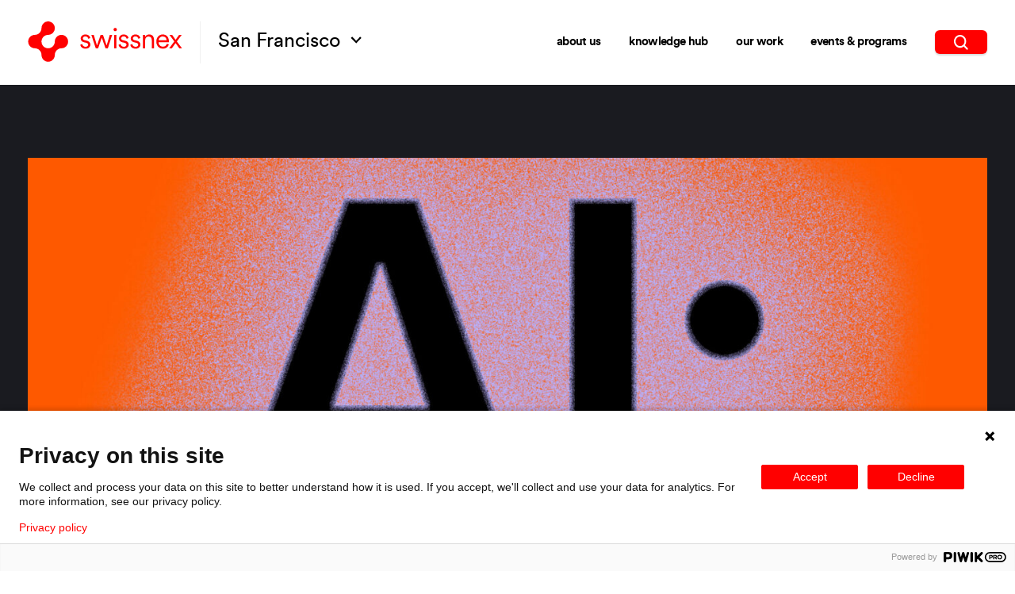

--- FILE ---
content_type: text/html; charset=UTF-8
request_url: https://swissnex.org/sanfrancisco/news/assembling-intelligence-hybrid-strategies-for-ai-art-and-design/
body_size: 29150
content:
	<!DOCTYPE html>
<html lang="en-US">
	<head>
		<meta charset="UTF-8" />

		<title>Assembling Intelligence: Hybrid Strategies for AI, Art, and Design - Swissnex in San Francisco</title>

		<meta http-equiv="Content-Type" content="text/html; charset=UTF-8" />
		<meta charset="utf-8">
		<meta name="description" content="Connecting Switzerland, North America and the world in science, education, innovation, and the arts.">

		<link rel="apple-touch-icon" sizes="180x180" href="/apple-touch-icon.png">
		<link rel="icon" type="image/png" sizes="32x32" href="/favicon-32x32.png">
		<link rel="icon" type="image/png" sizes="16x16" href="/favicon-16x16.png">
		<link rel="manifest" href="/site.webmanifest">
		<meta name="msapplication-TileColor" content="#da532c">
		<meta name="theme-color" content="#ffffff">

		<meta name="viewport" content="width=device-width, initial-scale=1.0"/>

		<meta name='robots' content='index, follow, max-image-preview:large, max-snippet:-1, max-video-preview:-1' />
	<style>img:is([sizes="auto" i], [sizes^="auto," i]) { contain-intrinsic-size: 3000px 1500px }</style>
	
	<!-- This site is optimized with the Yoast SEO plugin v25.9 - https://yoast.com/wordpress/plugins/seo/ -->
	<link rel="canonical" href="https://swissnex.org/sanfrancisco/news/assembling-intelligence-hybrid-strategies-for-ai-art-and-design/" />
	<meta property="og:locale" content="en_US" />
	<meta property="og:type" content="article" />
	<meta property="og:title" content="Assembling Intelligence: Hybrid Strategies for AI, Art, and Design - Swissnex in San Francisco" />
	<meta property="og:url" content="https://swissnex.org/sanfrancisco/news/assembling-intelligence-hybrid-strategies-for-ai-art-and-design/" />
	<meta property="og:site_name" content="Swissnex in San Francisco" />
	<meta property="article:publisher" content="https://www.facebook.com/swissnexsanfrancisco" />
	<meta property="article:modified_time" content="2024-07-10T20:01:51+00:00" />
	<meta property="og:image" content="https://swissnex.org/app/uploads/sites/6/2024/06/240607_AI-HEAD_SF_Swissnex-web_3120x1712_V2-scaled-1200x628-c-default.jpg" />
	<meta property="og:image:width" content="1200" />
	<meta property="og:image:height" content="628" />
	<meta property="og:image:type" content="image/jpg" />
	<meta name="twitter:card" content="summary_large_image" />
	<meta name="twitter:site" content="@swissnexSF" />
	<script type="application/ld+json" class="yoast-schema-graph">{"@context":"https://schema.org","@graph":[{"@type":"WebPage","@id":"https://swissnex.org/sanfrancisco/news/assembling-intelligence-hybrid-strategies-for-ai-art-and-design/","url":"https://swissnex.org/sanfrancisco/news/assembling-intelligence-hybrid-strategies-for-ai-art-and-design/","name":"Assembling Intelligence: Hybrid Strategies for AI, Art, and Design - Swissnex in San Francisco","isPartOf":{"@id":"https://swissnex.org/sanfrancisco/#website"},"datePublished":"2024-06-04T22:29:29+00:00","dateModified":"2024-07-10T20:01:51+00:00","breadcrumb":{"@id":"https://swissnex.org/sanfrancisco/news/assembling-intelligence-hybrid-strategies-for-ai-art-and-design/#breadcrumb"},"inLanguage":"en-US","potentialAction":[{"@type":"ReadAction","target":["https://swissnex.org/sanfrancisco/news/assembling-intelligence-hybrid-strategies-for-ai-art-and-design/"]}]},{"@type":"BreadcrumbList","@id":"https://swissnex.org/sanfrancisco/news/assembling-intelligence-hybrid-strategies-for-ai-art-and-design/#breadcrumb","itemListElement":[{"@type":"ListItem","position":1,"name":"Home","item":"https://swissnex.org/sanfrancisco/"},{"@type":"ListItem","position":2,"name":"Assembling Intelligence: Hybrid Strategies for AI, Art, and Design"}]},{"@type":"WebSite","@id":"https://swissnex.org/sanfrancisco/#website","url":"https://swissnex.org/sanfrancisco/","name":"Swissnex in San Francisco","description":"Connecting Switzerland, North America and the world in science, education, innovation, and the arts.","potentialAction":[{"@type":"SearchAction","target":{"@type":"EntryPoint","urlTemplate":"https://swissnex.org/sanfrancisco/?s={search_term_string}"},"query-input":{"@type":"PropertyValueSpecification","valueRequired":true,"valueName":"search_term_string"}}],"inLanguage":"en-US"}]}</script>
	<!-- / Yoast SEO plugin. -->


<style id='classic-theme-styles-inline-css' type='text/css'>
/*! This file is auto-generated */
.wp-block-button__link{color:#fff;background-color:#32373c;border-radius:9999px;box-shadow:none;text-decoration:none;padding:calc(.667em + 2px) calc(1.333em + 2px);font-size:1.125em}.wp-block-file__button{background:#32373c;color:#fff;text-decoration:none}
</style>
<style id='global-styles-inline-css' type='text/css'>
:root{--wp--preset--aspect-ratio--square: 1;--wp--preset--aspect-ratio--4-3: 4/3;--wp--preset--aspect-ratio--3-4: 3/4;--wp--preset--aspect-ratio--3-2: 3/2;--wp--preset--aspect-ratio--2-3: 2/3;--wp--preset--aspect-ratio--16-9: 16/9;--wp--preset--aspect-ratio--9-16: 9/16;--wp--preset--color--black: #000000;--wp--preset--color--cyan-bluish-gray: #abb8c3;--wp--preset--color--white: #ffffff;--wp--preset--color--pale-pink: #f78da7;--wp--preset--color--vivid-red: #cf2e2e;--wp--preset--color--luminous-vivid-orange: #ff6900;--wp--preset--color--luminous-vivid-amber: #fcb900;--wp--preset--color--light-green-cyan: #7bdcb5;--wp--preset--color--vivid-green-cyan: #00d084;--wp--preset--color--pale-cyan-blue: #8ed1fc;--wp--preset--color--vivid-cyan-blue: #0693e3;--wp--preset--color--vivid-purple: #9b51e0;--wp--preset--gradient--vivid-cyan-blue-to-vivid-purple: linear-gradient(135deg,rgba(6,147,227,1) 0%,rgb(155,81,224) 100%);--wp--preset--gradient--light-green-cyan-to-vivid-green-cyan: linear-gradient(135deg,rgb(122,220,180) 0%,rgb(0,208,130) 100%);--wp--preset--gradient--luminous-vivid-amber-to-luminous-vivid-orange: linear-gradient(135deg,rgba(252,185,0,1) 0%,rgba(255,105,0,1) 100%);--wp--preset--gradient--luminous-vivid-orange-to-vivid-red: linear-gradient(135deg,rgba(255,105,0,1) 0%,rgb(207,46,46) 100%);--wp--preset--gradient--very-light-gray-to-cyan-bluish-gray: linear-gradient(135deg,rgb(238,238,238) 0%,rgb(169,184,195) 100%);--wp--preset--gradient--cool-to-warm-spectrum: linear-gradient(135deg,rgb(74,234,220) 0%,rgb(151,120,209) 20%,rgb(207,42,186) 40%,rgb(238,44,130) 60%,rgb(251,105,98) 80%,rgb(254,248,76) 100%);--wp--preset--gradient--blush-light-purple: linear-gradient(135deg,rgb(255,206,236) 0%,rgb(152,150,240) 100%);--wp--preset--gradient--blush-bordeaux: linear-gradient(135deg,rgb(254,205,165) 0%,rgb(254,45,45) 50%,rgb(107,0,62) 100%);--wp--preset--gradient--luminous-dusk: linear-gradient(135deg,rgb(255,203,112) 0%,rgb(199,81,192) 50%,rgb(65,88,208) 100%);--wp--preset--gradient--pale-ocean: linear-gradient(135deg,rgb(255,245,203) 0%,rgb(182,227,212) 50%,rgb(51,167,181) 100%);--wp--preset--gradient--electric-grass: linear-gradient(135deg,rgb(202,248,128) 0%,rgb(113,206,126) 100%);--wp--preset--gradient--midnight: linear-gradient(135deg,rgb(2,3,129) 0%,rgb(40,116,252) 100%);--wp--preset--font-size--small: 13px;--wp--preset--font-size--medium: 20px;--wp--preset--font-size--large: 36px;--wp--preset--font-size--x-large: 42px;--wp--preset--spacing--20: 0.44rem;--wp--preset--spacing--30: 0.67rem;--wp--preset--spacing--40: 1rem;--wp--preset--spacing--50: 1.5rem;--wp--preset--spacing--60: 2.25rem;--wp--preset--spacing--70: 3.38rem;--wp--preset--spacing--80: 5.06rem;--wp--preset--shadow--natural: 6px 6px 9px rgba(0, 0, 0, 0.2);--wp--preset--shadow--deep: 12px 12px 50px rgba(0, 0, 0, 0.4);--wp--preset--shadow--sharp: 6px 6px 0px rgba(0, 0, 0, 0.2);--wp--preset--shadow--outlined: 6px 6px 0px -3px rgba(255, 255, 255, 1), 6px 6px rgba(0, 0, 0, 1);--wp--preset--shadow--crisp: 6px 6px 0px rgba(0, 0, 0, 1);}:where(.is-layout-flex){gap: 0.5em;}:where(.is-layout-grid){gap: 0.5em;}body .is-layout-flex{display: flex;}.is-layout-flex{flex-wrap: wrap;align-items: center;}.is-layout-flex > :is(*, div){margin: 0;}body .is-layout-grid{display: grid;}.is-layout-grid > :is(*, div){margin: 0;}:where(.wp-block-columns.is-layout-flex){gap: 2em;}:where(.wp-block-columns.is-layout-grid){gap: 2em;}:where(.wp-block-post-template.is-layout-flex){gap: 1.25em;}:where(.wp-block-post-template.is-layout-grid){gap: 1.25em;}.has-black-color{color: var(--wp--preset--color--black) !important;}.has-cyan-bluish-gray-color{color: var(--wp--preset--color--cyan-bluish-gray) !important;}.has-white-color{color: var(--wp--preset--color--white) !important;}.has-pale-pink-color{color: var(--wp--preset--color--pale-pink) !important;}.has-vivid-red-color{color: var(--wp--preset--color--vivid-red) !important;}.has-luminous-vivid-orange-color{color: var(--wp--preset--color--luminous-vivid-orange) !important;}.has-luminous-vivid-amber-color{color: var(--wp--preset--color--luminous-vivid-amber) !important;}.has-light-green-cyan-color{color: var(--wp--preset--color--light-green-cyan) !important;}.has-vivid-green-cyan-color{color: var(--wp--preset--color--vivid-green-cyan) !important;}.has-pale-cyan-blue-color{color: var(--wp--preset--color--pale-cyan-blue) !important;}.has-vivid-cyan-blue-color{color: var(--wp--preset--color--vivid-cyan-blue) !important;}.has-vivid-purple-color{color: var(--wp--preset--color--vivid-purple) !important;}.has-black-background-color{background-color: var(--wp--preset--color--black) !important;}.has-cyan-bluish-gray-background-color{background-color: var(--wp--preset--color--cyan-bluish-gray) !important;}.has-white-background-color{background-color: var(--wp--preset--color--white) !important;}.has-pale-pink-background-color{background-color: var(--wp--preset--color--pale-pink) !important;}.has-vivid-red-background-color{background-color: var(--wp--preset--color--vivid-red) !important;}.has-luminous-vivid-orange-background-color{background-color: var(--wp--preset--color--luminous-vivid-orange) !important;}.has-luminous-vivid-amber-background-color{background-color: var(--wp--preset--color--luminous-vivid-amber) !important;}.has-light-green-cyan-background-color{background-color: var(--wp--preset--color--light-green-cyan) !important;}.has-vivid-green-cyan-background-color{background-color: var(--wp--preset--color--vivid-green-cyan) !important;}.has-pale-cyan-blue-background-color{background-color: var(--wp--preset--color--pale-cyan-blue) !important;}.has-vivid-cyan-blue-background-color{background-color: var(--wp--preset--color--vivid-cyan-blue) !important;}.has-vivid-purple-background-color{background-color: var(--wp--preset--color--vivid-purple) !important;}.has-black-border-color{border-color: var(--wp--preset--color--black) !important;}.has-cyan-bluish-gray-border-color{border-color: var(--wp--preset--color--cyan-bluish-gray) !important;}.has-white-border-color{border-color: var(--wp--preset--color--white) !important;}.has-pale-pink-border-color{border-color: var(--wp--preset--color--pale-pink) !important;}.has-vivid-red-border-color{border-color: var(--wp--preset--color--vivid-red) !important;}.has-luminous-vivid-orange-border-color{border-color: var(--wp--preset--color--luminous-vivid-orange) !important;}.has-luminous-vivid-amber-border-color{border-color: var(--wp--preset--color--luminous-vivid-amber) !important;}.has-light-green-cyan-border-color{border-color: var(--wp--preset--color--light-green-cyan) !important;}.has-vivid-green-cyan-border-color{border-color: var(--wp--preset--color--vivid-green-cyan) !important;}.has-pale-cyan-blue-border-color{border-color: var(--wp--preset--color--pale-cyan-blue) !important;}.has-vivid-cyan-blue-border-color{border-color: var(--wp--preset--color--vivid-cyan-blue) !important;}.has-vivid-purple-border-color{border-color: var(--wp--preset--color--vivid-purple) !important;}.has-vivid-cyan-blue-to-vivid-purple-gradient-background{background: var(--wp--preset--gradient--vivid-cyan-blue-to-vivid-purple) !important;}.has-light-green-cyan-to-vivid-green-cyan-gradient-background{background: var(--wp--preset--gradient--light-green-cyan-to-vivid-green-cyan) !important;}.has-luminous-vivid-amber-to-luminous-vivid-orange-gradient-background{background: var(--wp--preset--gradient--luminous-vivid-amber-to-luminous-vivid-orange) !important;}.has-luminous-vivid-orange-to-vivid-red-gradient-background{background: var(--wp--preset--gradient--luminous-vivid-orange-to-vivid-red) !important;}.has-very-light-gray-to-cyan-bluish-gray-gradient-background{background: var(--wp--preset--gradient--very-light-gray-to-cyan-bluish-gray) !important;}.has-cool-to-warm-spectrum-gradient-background{background: var(--wp--preset--gradient--cool-to-warm-spectrum) !important;}.has-blush-light-purple-gradient-background{background: var(--wp--preset--gradient--blush-light-purple) !important;}.has-blush-bordeaux-gradient-background{background: var(--wp--preset--gradient--blush-bordeaux) !important;}.has-luminous-dusk-gradient-background{background: var(--wp--preset--gradient--luminous-dusk) !important;}.has-pale-ocean-gradient-background{background: var(--wp--preset--gradient--pale-ocean) !important;}.has-electric-grass-gradient-background{background: var(--wp--preset--gradient--electric-grass) !important;}.has-midnight-gradient-background{background: var(--wp--preset--gradient--midnight) !important;}.has-small-font-size{font-size: var(--wp--preset--font-size--small) !important;}.has-medium-font-size{font-size: var(--wp--preset--font-size--medium) !important;}.has-large-font-size{font-size: var(--wp--preset--font-size--large) !important;}.has-x-large-font-size{font-size: var(--wp--preset--font-size--x-large) !important;}
:where(.wp-block-post-template.is-layout-flex){gap: 1.25em;}:where(.wp-block-post-template.is-layout-grid){gap: 1.25em;}
:where(.wp-block-columns.is-layout-flex){gap: 2em;}:where(.wp-block-columns.is-layout-grid){gap: 2em;}
:root :where(.wp-block-pullquote){font-size: 1.5em;line-height: 1.6;}
</style>
<link rel='stylesheet' id='stylesheet-css' href='https://swissnex.org/app/themes/swissnext/library/css/main.f834719c.css' type='text/css' media='all' />
<link rel="https://api.w.org/" href="https://swissnex.org/sanfrancisco/wp-json/" /><link rel='shortlink' href='https://swissnex.org/sanfrancisco/?p=8582' />
<link rel="alternate" title="oEmbed (JSON)" type="application/json+oembed" href="https://swissnex.org/sanfrancisco/wp-json/oembed/1.0/embed?url=https%3A%2F%2Fswissnex.org%2Fsanfrancisco%2Fnews%2Fassembling-intelligence-hybrid-strategies-for-ai-art-and-design%2F" />
<link rel="alternate" title="oEmbed (XML)" type="text/xml+oembed" href="https://swissnex.org/sanfrancisco/wp-json/oembed/1.0/embed?url=https%3A%2F%2Fswissnex.org%2Fsanfrancisco%2Fnews%2Fassembling-intelligence-hybrid-strategies-for-ai-art-and-design%2F&#038;format=xml" />
	<script>
		window.globals = {
			themePath: "/app/themes/swissnext"
		};
	</script>
<style type="text/css" id="custom-background-css">
body.custom-background { background-image: url("https://swissnex.org/app/uploads/sites/6/2022/06/PIER.png"); background-position: left top; background-size: auto; background-repeat: repeat; background-attachment: scroll; }
</style>
	

		<script>
			function setW(){document.documentElement.style.setProperty('--sbw',window.innerWidth-document.body.offsetWidth+'px')}
			document.readyState!=='loading'?setW():document.addEventListener('DOMContentLoaded',setW);
			window.gtag={hub_name:'sanfrancisco',content_language:'',generic_url_path:'https://swissnex.org/sanfrancisco/news/assembling-intelligence-hybrid-strategies-for-ai-art-and-design/'};
		</script>

						
					<!-- Google Tag Manager -->
			<script>(function (w, d, s, l, i) {
					w[l] = w[l] || []; w[l].push({
						'gtm.start':
							new Date().getTime(), event: 'gtm.js'
					}); var f = d.getElementsByTagName(s)[0],
						j = d.createElement(s), dl = l != 'dataLayer' ? '&l=' + l : ''; j.async = true; j.src =
							'https://www.googletagmanager.com/gtm.js?id=' + i + dl; f.parentNode.insertBefore(j, f);
				})(window, document, 'script', 'dataLayer', 'GTM-PLDXKT73');</script>
			<!-- End Google Tag Manager -->
					</head>
	<body data-env="production">
		<svg width="0" height="0" style="position:absolute"><symbol viewBox="0 0 512 512" style="enable-background:new 0 0 80 80" xml:space="preserve" id="apple" xmlns="http://www.w3.org/2000/svg"><path d="M185.255 512c-76.201-.439-139.233-155.991-139.233-235.21 0-129.404 97.075-157.734 134.487-157.734 16.86 0 34.863 6.621 50.742 12.48 11.104 4.087 22.588 8.306 28.975 8.306 3.823 0 12.832-3.589 20.786-6.738 16.963-6.753 38.071-15.146 62.651-15.146h.146c18.354 0 74.004 4.028 107.461 54.272l7.837 11.777-11.279 8.511c-16.113 12.158-45.513 34.336-45.513 78.267 0 52.031 33.296 72.041 49.292 81.665 7.061 4.248 14.37 8.628 14.37 18.208 0 6.255-49.922 140.566-122.417 140.566-17.739 0-30.278-5.332-41.338-10.034-11.191-4.761-20.845-8.862-36.797-8.862-8.086 0-18.311 3.823-29.136 7.881C221.496 505.73 204.752 512 185.753 512h-.498zM351.343 0c1.888 68.076-46.797 115.304-95.425 112.342C247.905 58.015 304.54 0 351.343 0z"/></symbol><symbol viewBox="0 0 17 10" id="arrow-b" xmlns="http://www.w3.org/2000/svg"><path d="m2.57 0 6.12 6.107L14.81 0l1.88 1.88-8 8-8-8L2.57 0Z"/></symbol><symbol fill="none" viewBox="0 0 25 24" id="arrow-b-red" xmlns="http://www.w3.org/2000/svg"><path d="m19.333 15-1.41-1.41-4.59 4.58V2h-2v16.17l-4.59-4.59L5.333 15l7 7 7-7Z" fill="red"/></symbol><symbol fill="none" viewBox="0 0 9 9" id="arrow-next" xmlns="http://www.w3.org/2000/svg"><g clip-path="url(#afa)"><path d="M8.788 3.97 5.825 1.006a.727.727 0 0 0-1.252.508.726.726 0 0 0 .226.517L6.55 3.78H.725a.725.725 0 0 0 0 1.451h5.81L4.798 6.97a.725.725 0 0 0 1.026 1.025l2.963-2.963A.72.72 0 0 0 9 4.482a.725.725 0 0 0-.212-.512Z" fill="#000"/></g><defs><clipPath id="afa"><path fill="#fff" d="M0 0h9v9H0z"/></clipPath></defs></symbol><symbol viewBox="0 0 62 62" id="arrow-next-button" xmlns="http://www.w3.org/2000/svg"><path d="M31 0a31 31 0 1 0 31 31A31 31 0 0 0 31 0ZM16.44 32.39h-5.22v-3.18h5.22Zm20.85 7.94L35 38.09l5.7-5.7H17.88v-3.18h22.86l-5.32-5.7 2.24-2.24 9.16 9.53Z"/></symbol><symbol fill="none" viewBox="0 0 18 12" id="arrow-next-large" xmlns="http://www.w3.org/2000/svg"><path fill-rule="evenodd" clip-rule="evenodd" d="M0 6a1 1 0 0 1 1-1h13.17l-2.877-2.885a.998.998 0 0 1 1.413-1.41L18 6l-5.294 5.294a.998.998 0 0 1-1.412-1.41L14.17 7H1a1 1 0 0 1-1-1Z" fill="#000" fill-opacity=".7"/><mask id="aea" mask-type="alpha" maskUnits="userSpaceOnUse" x="0" y="0" width="18" height="12"><path fill-rule="evenodd" clip-rule="evenodd" d="M0 6a1 1 0 0 1 1-1h13.17l-2.877-2.885a.998.998 0 0 1 1.413-1.41L18 6l-5.294 5.294a.998.998 0 0 1-1.412-1.41L14.17 7H1a1 1 0 0 1-1-1Z" fill="#fff"/></mask><g mask="url(#aea)"><path fill="#1C1C1C" d="M-2-5h22v22H-2z"/></g></symbol><symbol viewBox="0 0 52 52" id="btn-close" xmlns="http://www.w3.org/2000/svg"><path d="M44.39 7.61a26 26 0 1 0 0 36.77 26 26 0 0 0 0-36.77ZM38.48 37a1 1 0 0 1 .24 1.45 1 1 0 0 1-1.45.24 1.36 1.36 0 0 1-.24-.24l-11-11-11 11a1.04 1.04 0 0 1-1.69-1.21 1.09 1.09 0 0 1 .24-.24l11-11-11-11a1 1 0 0 1 .24-1.45 1 1 0 0 1 1.21 0l11 11 11-11a1.04 1.04 0 0 1 1.69 1.21.91.91 0 0 1-.24.24l-11 11Z"/></symbol><symbol fill="none" viewBox="0 0 22 13" id="burger" xmlns="http://www.w3.org/2000/svg"><path d="M21.08 6.91H.92c-.562 0-.564-.82 0-.82h20.16c.563 0 .565.82 0 .82ZM.92 1.17h20.16c.563 0 .565-.82 0-.82H.92c-.564 0-.562.82 0 .82Zm20.16 10.66H.92c-.564 0-.562.82 0 .82h20.16c.563 0 .565-.82 0-.82Z" fill="#868484"/></symbol><symbol fill="none" viewBox="0 0 29 29" id="burger-large" xmlns="http://www.w3.org/2000/svg"><path d="M19.385 3.143H1.852A1.45 1.45 0 0 1 .4 1.691C.4.888 1.05.24 1.852.24h17.533c.803 0 1.452.65 1.452 1.452a1.45 1.45 0 0 1-1.452 1.452ZM26.948 15.749H1.852a1.45 1.45 0 1 1 0-2.904l25.096.002a1.45 1.45 0 1 1 0 2.902ZM19.385 28.354H1.852a1.45 1.45 0 1 1 0-2.904h17.533c.803 0 1.452.65 1.452 1.452a1.45 1.45 0 0 1-1.452 1.452Z" fill="#fff"/></symbol><symbol viewBox="0 0 28 28" id="calendar" xmlns="http://www.w3.org/2000/svg"><g clip-path="url(#aja)"><path d="M4.9 14.175h2.274c.35 0 .583-.233.583-.583v-2.1c0-.35-.233-.583-.583-.583H4.9c-.35 0-.583.232-.583.582v2.1c0 .351.291.584.583.584ZM10.208 14.175h2.275c.35 0 .583-.233.583-.583v-2.1c0-.35-.233-.583-.583-.583h-2.275c-.35 0-.583.233-.583.583v2.1c0 .35.292.583.583.583ZM15.517 14.175h2.275c.35 0 .582-.233.582-.583v-2.1c0-.35-.232-.583-.582-.583h-2.275c-.35 0-.583.233-.583.583v2.1c-.002.35.29.583.583.583ZM4.9 18.842h2.274c.35 0 .583-.233.583-.583v-2.1c0-.35-.233-.583-.583-.583H4.9c-.35 0-.583.232-.583.582v2.1c0 .292.291.584.583.584ZM10.208 18.842h2.275c.35 0 .583-.233.583-.583v-2.1c0-.35-.233-.583-.583-.583h-2.275c-.35 0-.583.233-.583.583v2.1c0 .291.292.583.583.583ZM15.517 18.842h2.275c.35 0 .582-.233.582-.583v-2.1c0-.35-.232-.583-.582-.583h-2.275c-.35 0-.583.233-.583.583v2.1c-.002.291.29.583.583.583ZM4.9 23.45h2.274c.35 0 .583-.232.583-.582v-2.1c0-.35-.233-.583-.583-.583L4.9 20.184c-.35 0-.583.233-.583.583v2.1c0 .35.291.584.583.584ZM10.208 23.45h2.275c.35 0 .583-.233.583-.583v-2.1c0-.35-.233-.583-.583-.583h-2.275c-.35 0-.583.233-.583.583v2.1c0 .35.292.582.583.582ZM15.517 23.45h2.275c.35 0 .582-.233.582-.583v-2.1c0-.35-.232-.583-.582-.583h-2.275c-.35 0-.583.233-.583.583v2.1c-.002.35.29.582.583.582ZM20.825 14.175H23.1c.35 0 .583-.233.583-.583v-2.1c0-.35-.233-.583-.583-.583h-2.275c-.35 0-.583.233-.583.583v2.1c0 .35.291.583.583.583ZM20.825 18.842H23.1c.35 0 .583-.233.583-.583v-2.1c0-.35-.233-.583-.583-.583h-2.275c-.35 0-.583.233-.583.583v2.1c0 .291.291.583.583.583ZM20.825 23.45H23.1c.35 0 .583-.233.583-.583v-2.1c0-.35-.233-.583-.583-.583h-2.275c-.35 0-.583.233-.583.583v2.1c0 .35.291.582.583.582Z"/><path d="M26.25 3.092h-1.517V1.867C24.733.817 23.917 0 22.867 0 21.875 0 21 .817 21 1.867v1.225h-5.133V1.867C15.867.817 15.05 0 14 0s-1.867.817-1.867 1.867v1.225H7V1.867C7 .817 6.125 0 5.133 0a1.88 1.88 0 0 0-1.866 1.867v1.225H1.75C.758 3.092 0 3.85 0 4.842V26.25C0 27.183.758 28 1.75 28h24.5c.992 0 1.75-.817 1.75-1.75V4.842c0-.992-.758-1.75-1.75-1.75Zm-4.083-1.225c0-.409.35-.7.7-.7.408 0 .7.292.7.7v2.917c0 .408-.292.7-.7.7a.674.674 0 0 1-.7-.7V1.867Zm-8.867 0c0-.409.292-.7.7-.7s.7.292.7.7v2.917c0 .408-.292.7-.7.7a.674.674 0 0 1-.7-.7V1.867Zm-8.867 0c0-.409.292-.7.7-.7.41 0 .7.291.7.7v2.917c0 .408-.292.7-.7.7a.711.711 0 0 1-.7-.701V1.867Zm21.234 23.8H2.333V8.633h23.333l.001 17.034Z"/></g><defs><clipPath id="aja"><path fill="#fff" d="M0 0h28v28H0z"/></clipPath></defs></symbol><symbol viewBox="0 0 19 19" style="enable-background:new 0 0 19 19" xml:space="preserve" id="call" xmlns="http://www.w3.org/2000/svg"><path style="fill:none" d="M0 0h19v19H0z"/><path d="M19 15c0 .2 0 .6-.1 1s-.2.7-.3.9c-.2.4-.7.9-1.6 1.4-.8.5-1.7.7-2.5.7h-.7c-.2 0-.5-.1-.8-.2-.3-.1-.5-.1-.6-.2-.1 0-.4-.1-.7-.3-.4-.1-.6-.2-.7-.2-.9-.3-1.7-.7-2.4-1.1-1.2-.8-2.4-1.7-3.6-3s-2.2-2.4-2.9-3.6C1.6 9.8 1.2 9 .9 8.1c0-.1-.1-.3-.2-.7-.1-.3-.2-.6-.3-.7 0-.1-.1-.4-.2-.6-.1-.3-.1-.6-.2-.8v-.7c0-.8.2-1.7.7-2.5.5-.9 1-1.5 1.4-1.6.2-.2.6-.3.9-.4.4-.1.8-.1 1-.1h.3c.2.1.4.4.7 1 .1.2.2.4.4.7.2.3.3.6.5.9.1.3.3.5.4.8 0 0 .1.1.2.3.1.2.2.3.3.5.1.1.1.3.1.4 0 .2-.1.4-.4.7-.2.2-.5.5-.8.7-.3.2-.6.5-.8.7-.3.3-.4.5-.4.6 0 .1 0 .2.1.3 0 .1.1.2.1.3 0 .1.1.2.2.3 0 .2.1.3.1.3.7 1.2 1.5 2.3 2.3 3.2.9.9 1.9 1.7 3.2 2.3 0 0 .1.1.3.2.2.1.3.2.3.2.1 0 .2.1.3.1.1 0 .2.1.3.1.2 0 .4-.1.6-.4.3-.3.5-.5.7-.8.2-.3.5-.6.7-.8.3-.3.5-.4.7-.4.1 0 .3 0 .4.1.1.1.3.2.5.3.2.1.3.2.3.2.2.1.5.3.7.4.3.1.5.3.9.5.3.2.6.3.7.4.6.3 1 .6 1 .7.1 0 .1.1.1.2z" style="fill:#020203"/></symbol><symbol fill="none" viewBox="0 0 33 33" id="call-w" xmlns="http://www.w3.org/2000/svg"><circle cx="16.765" cy="16.316" r="16" fill="#fff"/><g clip-path="url(#aka)"><path d="M13.918 9.085a1.246 1.246 0 0 0-1.481-.725l-2.75.75c-.544.15-.922.644-.922 1.206 0 7.731 6.269 14 14 14 .563 0 1.056-.378 1.206-.922l.75-2.75a1.246 1.246 0 0 0-.725-1.481l-3-1.25a1.246 1.246 0 0 0-1.447.363l-1.262 1.54a10.562 10.562 0 0 1-5.022-5.022l1.54-1.26c.429-.35.576-.937.363-1.446l-1.25-3v-.003Z" fill="#000"/></g><defs><clipPath id="aka"><path fill="#fff" transform="translate(8.765 8.316)" d="M0 0h16v16H0z"/></clipPath></defs></symbol><symbol viewBox="0 0 49 49" id="carousel-arrow" xmlns="http://www.w3.org/2000/svg"><path d="M0 24.46A24.46 24.46 0 1 0 24.46 0 24.46 24.46 0 0 0 0 24.46Zm8.78 1.2v-2h3.83v2Zm27.5-1-6.48 7.27-1.49-1.34 4.41-4.93H13.91v-2h18.9l-4.52-5.36 1.53-1.3Z" style="fill:#fff"/></symbol><symbol fill="none" viewBox="0 0 19 20" id="close" xmlns="http://www.w3.org/2000/svg"><path d="m10.896 9.772 7.875-7.74a.921.921 0 0 0-.05-1.267.961.961 0 0 0-1.29-.049l-7.875 7.74L1.681.706a.965.965 0 0 0-1.349 0 .925.925 0 0 0 0 1.326l7.885 7.74-7.885 7.74a.92.92 0 0 0-.053 1.369.96.96 0 0 0 1.393-.052l7.885-7.74 7.875 7.74a.961.961 0 0 0 1.29-.05.921.921 0 0 0 .05-1.267l-7.876-7.74Z" fill="red"/></symbol><symbol fill="none" viewBox="0 0 29 29" id="close-large" xmlns="http://www.w3.org/2000/svg"><path d="M16.596 14.625 28.202 3.019a1.399 1.399 0 0 0-1.974-1.974L14.622 12.651 3.016 1.03a1.405 1.405 0 1 0-1.988 1.988l11.62 11.605L1.028 26.23c-.295.254-.472.62-.488 1.01-.016.388.133.768.41 1.043.274.276.654.425 1.043.41.39-.017.756-.193 1.01-.489l11.62-11.606 11.605 11.606a1.399 1.399 0 0 0 1.974-1.974L16.596 14.625Z" fill="#fff"/></symbol><symbol fill="none" viewBox="0 0 20 15" id="email-outline" xmlns="http://www.w3.org/2000/svg"><path stroke="red" d="M.5.5h19v13.286H.5z"/><path d="M.953.953 10 9.524 19.048.953M.599 13.932l6.667-6.667M19.401 13.932l-6.667-6.667" stroke="red"/></symbol><symbol viewBox="0 0 42 42" id="facebook" xmlns="http://www.w3.org/2000/svg"><path d="M21 0C9.45 0 0 9.45 0 21s9.45 21 21 21 21-9.45 21-21S32.55 0 21 0Zm5.512 14.044h-1.968c-1.575 0-1.838.787-1.838 1.837v2.363h3.675l-.525 3.675h-3.15V31.5H18.9v-9.581h-3.281v-3.675H18.9v-2.756c-.131-3.282 1.838-4.988 4.725-4.988 1.313 0 2.494.131 2.887.131v3.413Z"/></symbol><symbol fill="none" viewBox="0 0 11 20" id="facebook-outline" xmlns="http://www.w3.org/2000/svg"><path clip-rule="evenodd" d="M10.184 1.08v2.807h-1.67c-.609 0-1.02.127-1.232.382-.213.256-.319.638-.319 1.148v2.01h3.114l-.414 3.146h-2.7v8.067H3.71v-8.067H1V7.426h2.71V5.11c0-1.318.369-2.34 1.106-3.066.737-.727 1.718-1.09 2.944-1.09 1.042 0 1.85.043 2.424.128Z" stroke="red"/></symbol><symbol fill="none" viewBox="0 0 9 17" id="facebook-simple" xmlns="http://www.w3.org/2000/svg"><path fill-rule="evenodd" clip-rule="evenodd" d="M5.499 16.635V9.278h2.496L8.37 6.41H5.499V4.579c0-.83.232-1.396 1.437-1.396h1.535V.616A21.041 21.041 0 0 0 6.234.505c-2.214 0-3.73 1.336-3.73 3.79V6.41H0v2.868h2.504v7.357h2.995Z" fill="red"/></symbol><symbol fill="none" viewBox="0 0 25 25" id="flag-br" xmlns="http://www.w3.org/2000/svg"><mask id="ata" mask-type="alpha" maskUnits="userSpaceOnUse" x="0" y="0" width="25" height="25"><circle cx="12.5" cy="12.5" r="12.5" fill="#C4C4C4"/></mask><g mask="url(#ata)"><path fill-rule="evenodd" clip-rule="evenodd" d="M-4 0h33.33v24.997H-4V0Z" fill="#229E45"/><path fill-rule="evenodd" clip-rule="evenodd" d="M12.738 22.706 28.44 12.514 12.644 2.292-3.109 12.535l15.847 10.171Z" fill="#F8E509"/><path fill-rule="evenodd" clip-rule="evenodd" d="M19.58 12.499a6.635 6.635 0 1 1-13.27-.011 6.635 6.635 0 0 1 13.27.01Z" fill="#2B49A3"/><path fill-rule="evenodd" clip-rule="evenodd" d="m10.753 16.472-.208-.12-.209.105.047-.235-.166-.177.234-.026.114-.208.1.218.229.042-.172.156.03.245Zm4.447 1.125-.203-.12-.208.104.042-.234-.162-.172.234-.026.11-.213.104.218.23.042-.178.162.031.24Zm-1.916-1.802-.177-.104-.182.094.041-.203-.146-.151.209-.021.093-.188.084.193.203.037-.156.14.03.203Zm4.5-.646-.178-.104-.182.094.042-.203-.14-.146.202-.02.094-.183.083.187.198.037-.15.135.03.203Zm-4.578-1.348-.208-.115-.209.104.042-.24-.162-.171.235-.026.11-.214.103.219.23.042-.178.166.037.235Zm-5.484-2.058-.208-.114-.209.104.052-.24-.171-.171.24-.026.103-.214.104.219.23.041-.172.162.03.24Zm.661 2.74-.208-.12-.208.104.047-.234-.167-.172.234-.031.11-.209.104.22.229.04-.172.162.031.24Zm6.843-3.745-.187-.104-.188.094.042-.208-.146-.157.209-.026.099-.187.088.198.208.036-.156.14.031.214Zm-.38 1.782-.14-.084-.151.073.03-.167-.114-.12.167-.02.078-.146.068.156.156.026-.115.115.021.167ZM7.42 14.977l-.14-.078-.141.068.03-.156-.108-.115.156-.02.073-.141.067.146.157.03-.12.105.026.161Zm10.4.636-.115-.057-.114.052.026-.12-.089-.083.125-.016.063-.104.052.104.13.026-.099.078" fill="#FFFFEF"/><path fill-rule="evenodd" clip-rule="evenodd" d="m7.42 14.977-.14-.078-.141.068.03-.156-.108-.115.156-.02.073-.141.067.146.157.03-.12.105" fill="#FFFFEF"/><path fill-rule="evenodd" clip-rule="evenodd" d="m7.42 14.978-.14-.078-.141.067.03-.156-.108-.114.156-.021.073-.14.067.145.157.031-.12.104.026.162Zm2.177-.005L9.46 14.9l-.14.067.031-.156-.11-.114.157-.021.073-.14.067.145.157.026-.12.11.02.156Zm-.271.729-.135-.079-.141.074.031-.157-.11-.12.157-.02.073-.141.068.146.156.031-.12.104.021.162Zm4.53-1.318-.135-.083-.146.073.032-.157-.104-.12.156-.015.073-.14.062.145.156.026-.114.11.02.161Zm-1.327-.005-.14-.078-.141.073.03-.157-.103-.12.156-.015.073-.146.062.151.157.026-.115.11.02.156Zm-3.604-.458-.089-.053-.088.042.02-.099-.067-.073.099-.01.042-.089.041.094.1.016-.074.067.016.105Zm8.723 2.26-.135-.078-.141.073.031-.157-.11-.12.157-.02.073-.14.068.145.156.031-.12.104.021.162Zm-1.104.15-.115-.072-.12.062.027-.135-.089-.094.13-.015.063-.12.052.125.13.02-.099.094.021.136Zm.52-.015-.103-.062-.11.052.021-.12-.083-.088.12-.016.057-.104.052.104.12.026-.089.083.016.125Zm1.5-1.312-.104-.052-.104.052.026-.12-.083-.088.12-.016.052-.104.052.11.11.02-.084.083.016.115Zm-2.036 2.062-.13-.073-.14.063.03-.146-.103-.104.156-.016.068-.13.062.135.156.026-.12.1.021.145Zm.01.594-.124-.073-.125.068.031-.146-.099-.104.14-.021.063-.13.058.135.14.026-.104.104.02.14Zm-1.01-1.344-.098-.062-.105.052.021-.115-.078-.088.115-.01.052-.105.052.104.114.021-.083.083.01.12Zm-.937 0-.104-.062-.104.052.026-.115-.084-.088.12-.01.052-.105.052.104.11.021-.084.083.016.12Zm-1.599-1.4-.104-.058-.104.052.026-.12-.083-.083.114-.016.052-.104.052.104.115.026-.083.079.015.12Zm.177 2.848-.083-.047-.094.047.021-.104-.068-.073.1-.01.046-.09.042.095.099.015-.073.068.01.099Zm-2.416-4.609-.208-.12-.209.104.047-.234-.166-.172.234-.031.114-.208.1.218.229.042-.172.162" fill="#FFFFEF"/><path fill-rule="evenodd" clip-rule="evenodd" d="M19.144 14.884c.129-.335.23-.68.302-1.031-3.53-3.099-7.463-4.687-12.431-4.359-.18.349-.328.713-.443 1.088a15.897 15.897 0 0 1 12.572 4.302Z" fill="#fff"/><path d="m17.56 13.145.12.067a.177.177 0 0 0-.015.115c.012.037.038.07.073.088.036.026.072.042.104.037a.081.081 0 0 0 .067-.037.068.068 0 0 0 .01-.047.12.12 0 0 0-.025-.052.63.63 0 0 0-.078-.093.4.4 0 0 1-.094-.157.193.193 0 0 1 .104-.229.198.198 0 0 1 .12-.01.366.366 0 0 1 .135.062c.073.052.12.104.136.167a.215.215 0 0 1-.032.172l-.125-.078c.016-.032.021-.063.01-.089-.004-.026-.025-.052-.062-.073a.167.167 0 0 0-.093-.036.052.052 0 0 0-.047.026c-.01.015-.01.031-.006.052a.32.32 0 0 0 .084.115c.052.052.083.098.104.13a.203.203 0 0 1-.016.218.212.212 0 0 1-.099.079.208.208 0 0 1-.125.015.404.404 0 0 1-.145-.067c-.078-.053-.125-.11-.141-.172a.281.281 0 0 1 .031-.209l.005.006Zm-.604-.396.13.067a.177.177 0 0 0-.01.115c.013.036.04.065.073.083.042.026.073.037.104.032.031 0 .052-.016.068-.042a.068.068 0 0 0 .01-.042c0-.015-.01-.036-.026-.052a1.76 1.76 0 0 0-.083-.094.365.365 0 0 1-.104-.145.193.193 0 0 1 .104-.235.198.198 0 0 1 .114-.015.364.364 0 0 1 .136.052c.078.052.125.104.14.161a.214.214 0 0 1-.02.177l-.13-.073c.015-.036.02-.062.01-.088a.148.148 0 0 0-.068-.073.166.166 0 0 0-.099-.031.052.052 0 0 0-.042.026c-.01.015-.01.03-.005.052.006.02.037.062.089.114a.582.582 0 0 1 .104.125.203.203 0 0 1 0 .219.218.218 0 0 1-.094.083.208.208 0 0 1-.125.016.418.418 0 0 1-.15-.057.312.312 0 0 1-.146-.167.281.281 0 0 1 .02-.208Zm-.74-.198.381-.625.458.286-.062.104-.333-.208-.084.14.313.194-.068.104-.313-.193-.104.172.35.208-.063.104-.469-.286h-.005Zm-1.077-.886.057-.104.281.14-.13.261a.478.478 0 0 1-.328-.041.4.4 0 0 1-.156-.136.313.313 0 0 1-.052-.182.447.447 0 0 1 .187-.349.322.322 0 0 1 .188-.057c.052 0 .104.015.166.052a.3.3 0 0 1 .162.146.26.26 0 0 1 .015.182l-.14-.042a.156.156 0 0 0-.01-.104c-.016-.031-.042-.052-.084-.073a.199.199 0 0 0-.161-.015c-.053.015-.1.062-.136.135-.036.073-.052.14-.036.198a.193.193 0 0 0 .104.125.176.176 0 0 0 .088.026.313.313 0 0 0 .094 0l.042-.083-.151-.079Zm-4.698-1.16.104-.73.22.037.056.51.204-.469.218.031-.104.72-.14-.022.088-.567-.229.546-.14-.02-.058-.589-.083.573-.136-.02Zm-.734-.09.068-.728.536.052-.01.125-.39-.037-.016.156.364.037-.016.125-.364-.037-.016.198.407.037-.01.125-.553-.052ZM7.275 9.962a.48.48 0 0 1 .036-.187.349.349 0 0 1 .167-.162.546.546 0 0 1 .156-.026.37.37 0 0 1 .26.105.385.385 0 0 1 .084.286.377.377 0 0 1-.104.276.337.337 0 0 1-.26.088.343.343 0 0 1-.25-.104.38.38 0 0 1-.09-.276Z" fill="#309E3A"/><path d="M7.426 9.962c0 .079.015.141.052.188a.186.186 0 0 0 .146.068.184.184 0 0 0 .146-.058c.036-.041.052-.104.057-.192 0-.084-.01-.146-.052-.188a.182.182 0 0 0-.14-.067.187.187 0 0 0-.147.062c-.041.042-.057.104-.062.187Z" fill="#F7FFFF"/><path d="m8.135 10.338.01-.73h.313c.078 0 .13.01.166.026.037.01.063.037.084.068.02.031.03.073.03.12.001.05-.017.098-.051.135a.234.234 0 0 1-.14.063l.077.062c.021.021.047.063.078.12l.089.146h-.177l-.104-.167-.073-.104a.11.11 0 0 0-.047-.031.257.257 0 0 0-.073-.01h-.031v.302h-.151Z" fill="#309E3A"/><path d="M8.291 9.92h.104c.073 0 .12 0 .136-.01.015 0 .03-.015.041-.026.01-.01.016-.036.016-.052 0-.03-.005-.052-.021-.062-.01-.016-.031-.026-.052-.031h-.104l-.12-.006v.188Z" fill="#fff"/><path d="m8.968 9.645.27.016c.058 0 .105.005.136.015.04.015.077.04.104.073.03.037.052.08.063.125a.44.44 0 0 1 .016.172.484.484 0 0 1-.026.156.32.32 0 0 1-.089.125.26.26 0 0 1-.104.052c-.031.01-.078.01-.13.01l-.276-.015.036-.729Z" fill="#309E3A"/><path d="m9.108 9.775-.026.485h.198c.026 0 .047-.01.062-.026a.168.168 0 0 0 .042-.068.434.434 0 0 0 .02-.135L9.4 9.9a.167.167 0 0 0-.042-.074.14.14 0 0 0-.062-.036.678.678 0 0 0-.12-.016h-.068Z" fill="#fff"/><path d="m12.54 10.947.17-.709.23.052.167.052c.036.021.067.053.083.1.02.041.02.088.01.145a.22.22 0 0 1-.052.104.204.204 0 0 1-.156.073.791.791 0 0 1-.156-.026l-.089-.026-.062.271-.146-.037Z" fill="#309E3A"/><path d="m12.821 10.395-.042.197.078.021c.053.01.094.021.115.016a.1.1 0 0 0 .083-.078c0-.026 0-.047-.01-.068a.104.104 0 0 0-.052-.047l-.1-.026-.067-.015h-.005Z" fill="#fff"/><path d="m13.217 11.15.245-.688.286.105a.63.63 0 0 1 .156.072.153.153 0 0 1 .052.094c.005.042.01.078 0 .12a.23.23 0 0 1-.093.115.253.253 0 0 1-.157.015c.021.026.042.052.052.083l.042.141.031.162-.161-.058-.052-.187a1.005 1.005 0 0 0-.037-.125.11.11 0 0 0-.03-.042c-.011-.016-.032-.026-.069-.036l-.026-.01-.104.29-.135-.051Z" fill="#309E3A"/><path d="m13.497 10.8.1.037a.45.45 0 0 0 .13.037c.015 0 .03 0 .046-.016a.076.076 0 0 0 .032-.047.067.067 0 0 0 0-.062.089.089 0 0 0-.042-.047l-.104-.037-.104-.036-.063.172h.005Z" fill="#fff"/><path d="M14.071 11.124a.469.469 0 0 1 .088-.167.346.346 0 0 1 .094-.078.311.311 0 0 1 .104-.036c.053 0 .105 0 .162.02a.339.339 0 0 1 .219.173c.041.083.041.182.01.296a.386.386 0 0 1-.177.235.324.324 0 0 1-.27.02.344.344 0 0 1-.22-.171.381.381 0 0 1-.01-.292Z" fill="#309E3A"/><path d="M14.217 11.166c-.021.078-.026.146 0 .198a.199.199 0 0 0 .12.104c.052.015.104.01.156-.021.052-.026.083-.083.11-.167.025-.078.025-.14 0-.192a.183.183 0 0 0-.115-.105.188.188 0 0 0-.157.016c-.052.031-.088.083-.114.167Z" fill="#fff"/><path d="m15.492 12.14.333-.646.277.14a.52.52 0 0 1 .14.1.133.133 0 0 1 .042.098c0 .042 0 .078-.021.115a.198.198 0 0 1-.104.104.289.289 0 0 1-.162-.01c.021.03.032.062.042.088.01.031.016.078.02.146l.011.166-.156-.078-.02-.192a1.054 1.054 0 0 0-.016-.13.104.104 0 0 0-.027-.053l-.062-.036-.026-.016-.14.271-.13-.068Z" fill="#309E3A"/><path d="m15.815 11.832.098.052a.516.516 0 0 0 .12.052c.016 0 .037 0 .052-.01.016-.005.026-.02.037-.042.01-.02.015-.041.01-.062a.103.103 0 0 0-.036-.052 1.243 1.243 0 0 0-.094-.052l-.104-.053-.083.167Z" fill="#fff"/><path d="M18.19 13.473a.464.464 0 0 1 .13-.136.343.343 0 0 1 .115-.046.284.284 0 0 1 .115 0 .4.4 0 0 1 .146.062.344.344 0 0 1 .156.23.41.41 0 0 1-.073.285.38.38 0 0 1-.234.172.337.337 0 0 1-.271-.057.345.345 0 0 1-.156-.229.386.386 0 0 1 .073-.281Z" fill="#309E3A"/><path d="M18.32 13.556c-.052.068-.068.13-.057.188a.188.188 0 0 0 .083.13.175.175 0 0 0 .156.031.276.276 0 0 0 .151-.125c.047-.073.068-.135.058-.187a.2.2 0 0 0-.084-.136.17.17 0 0 0-.156-.026c-.052.01-.104.052-.156.125h.005Z" fill="#fff"/><path d="m11.717 10.65.12-.51.374.088-.015.084-.276-.063-.026.115.255.057-.02.088-.256-.062-.031.14.286.068-.02.084-.391-.089Z" fill="#309E3A"/></g></symbol><symbol fill="none" viewBox="0 0 25 25" id="flag-cn" xmlns="http://www.w3.org/2000/svg"><mask id="aua" mask-type="alpha" maskUnits="userSpaceOnUse" x="0" y="0" width="25" height="25"><circle cx="12.5" cy="12.5" r="12.5" fill="#C4C4C4"/></mask><g clip-path="url(#aub)" mask="url(#aua)"><path d="M0 0h33.333v25H0V0Z" fill="#DE2910"/><path d="M4 9.25 6.25 2.5 8.5 9.25l-6-4.125H10L4 9.25ZM13.759 2.63l-2.316.513 1.545-1.8-.152 2.422-1.284-2.144 2.207 1.008ZM16.096 5.59l-2.333-.424 2.122-1.06-1.08 2.174-.352-2.475 1.643 1.786ZM15.756 9.746l-1.957-1.34 2.37-.102-1.873 1.545.688-2.404.772 2.3ZM12.811 12.46l-1.288-1.991 2.226.82-2.324.703 1.563-1.952-.177 2.42Z" fill="#FFDE00"/></g><defs><clipPath id="aub"><path fill="#fff" d="M0 0h33.333v25H0z"/></clipPath></defs></symbol><symbol fill="none" viewBox="0 0 26 20" id="flag-de-de" xmlns="http://www.w3.org/2000/svg"><g clip-path="url(#ava)"><path d="M0 13h26v6.5H0V13Z" fill="#FFCE00"/><path d="M0 0h26v6.5H0V0Z" fill="#000"/><path d="M0 6.5h26V13H0V6.5Z" fill="#D00"/></g><defs><clipPath id="ava"><path fill="#fff" d="M0 0h26v19.5H0z"/></clipPath></defs></symbol><symbol fill="none" viewBox="0 0 26 20" id="flag-en-uk" xmlns="http://www.w3.org/2000/svg"><g clip-path="url(#awa)"><path d="M-6.525 0h39.104v19.552H-6.525V0Z" fill="#012169"/><path d="M-6.525 0v2.184l34.731 17.368h4.373v-2.184L-2.153 0h-4.372Zm39.104 0v2.184L-2.153 19.552h-4.372v-2.184L28.206 0h4.373Z" fill="#fff"/><path d="M9.77 0v19.552h6.514V0H9.769ZM-6.526 6.519v6.514h39.104V6.52H-6.525Z" fill="#fff"/><path d="M-6.525 7.82v3.911h39.104v-3.91H-6.525ZM11.07 0v19.552h3.91V0h-3.91ZM-6.525 19.552l13.033-6.519h2.918l-13.038 6.519h-2.913Zm0-19.552L6.508 6.519H3.594l-10.12-5.06V0ZM16.63 6.519 29.665 0h2.914L19.545 6.519h-2.914ZM32.58 19.552l-13.034-6.519h2.914l10.12 5.06v1.459Z" fill="#C8102E"/></g><defs><clipPath id="awa"><path fill="#fff" d="M0 0h26v19.5H0z"/></clipPath></defs></symbol><symbol fill="none" viewBox="0 0 26 20" id="flag-en-us" xmlns="http://www.w3.org/2000/svg"><g clip-path="url(#axa)" fill-rule="evenodd" clip-rule="evenodd"><path d="M0 0h37.05v1.5H0V0Zm0 3.001h37.05v1.5H0v-1.5ZM0 6h37.05v1.504H0V5.999Zm0 3h37.05V10.5H0V9Zm0 3.002h37.05v1.5H0v-1.5Zm0 2.997h37.05v1.5H0v-1.5ZM0 18h37.05V19.5H0V18Z" fill="#BD3D44"/><path d="M0 1.501h37.05v1.5H0v-1.5Zm0 3.001h37.05V6H0V4.502ZM0 7.5h37.05V9H0V7.5Zm0 3h37.05v1.501H0v-1.5Zm0 3.002h37.05v1.5H0v-1.5Zm0 2.997h37.05V18H0v-1.5Z" fill="#fff"/><path d="M0 0h14.82v10.5H0V0Z" fill="#192F5D"/><path d="m1.233.45.138.414h.434l-.35.256.133.418-.355-.259-.35.256.133-.415L.662.864h.442l.13-.415Zm2.472 0 .133.414h.438l-.354.256.134.418-.35-.259-.355.256.133-.415-.35-.256h.434L3.705.45Zm2.468 0 .137.414h.43l-.35.256.134.418-.355-.259-.35.256.133-.415-.354-.256h.438L6.173.45Zm2.472 0 .133.414h.438l-.354.256.137.418-.354-.259-.354.256.137-.415-.354-.256h.434L8.645.45Zm2.468 0 .137.414h.434l-.35.256.133.418-.354-.259-.35.256.133-.415-.35-.256h.434l.133-.415Zm2.472 0 .133.414h.438l-.354.256.137.418-.354-.259-.355.256.138-.415-.355-.256h.438l.134-.415ZM2.47 1.5l.133.416h.438l-.354.255.13.415-.343-.255-.354.255.125-.415-.342-.255h.434L2.47 1.5Zm2.468 0 .137.416h.434l-.354.255.137.415-.354-.255-.354.255.137-.415-.354-.255h.438l.133-.416Zm2.472 0 .133.416h.438l-.354.255.133.415-.35-.255-.354.255.133-.415-.35-.255h.434L7.41 1.5Zm2.468 0 .137.416h.434l-.354.255.137.415-.354-.255-.35.255.133-.415-.354-.255h.441l.13-.416Zm2.472 0 .133.416h.438l-.354.255.133.415-.35-.255-.355.255.134-.415-.35-.255h.434l.137-.416ZM1.233 2.548l.138.423h.434l-.35.255.133.415-.355-.26-.35.26.133-.42-.354-.254h.442l.13-.42Zm2.472 0 .133.419h.438l-.354.255.134.415-.35-.259-.355.259.133-.419-.35-.255h.434l.137-.415Zm2.468 0 .137.419h.43l-.35.255.134.415-.355-.259-.35.259.133-.419-.354-.255h.438l.137-.415Zm2.472 0 .133.419h.438l-.354.255.137.415-.354-.259-.354.259.137-.419-.354-.255h.434l.137-.415Zm2.468 0 .137.419h.434l-.35.255.133.415-.354-.259-.35.259.133-.419-.35-.255h.434l.133-.415Zm2.472 0 .133.419h.438l-.354.255.137.415-.354-.259-.355.259.138-.419-.355-.255h.438l.134-.415ZM2.47 3.598l.133.416h.438l-.354.255.134.42-.35-.26-.355.255.133-.415-.35-.255h.434l.137-.415Zm2.468 0 .137.416h.434l-.354.255.137.42-.354-.26-.354.255.137-.415-.354-.255h.438l.133-.415Zm2.472 0 .133.416h.438l-.354.255.133.42-.35-.26-.354.255.133-.415-.35-.255h.434L7.41 3.6Zm2.468 0 .137.416h.434l-.35.255.133.42-.354-.26-.35.255.133-.415-.354-.255h.441l.13-.415Zm2.472 0 .133.416h.438l-.354.255.133.42-.35-.26-.355.255.134-.415-.35-.255h.434l.137-.415ZM1.233 4.65l.138.415h.434l-.35.255.133.42-.355-.26-.35.256.133-.416-.354-.255h.442l.13-.415Zm2.472 0 .133.415h.438l-.354.255.134.416-.35-.256-.355.256.133-.416-.35-.255h.434l.137-.415Zm2.468 0 .137.415h.43l-.35.255.134.42-.355-.26-.35.256.133-.416-.354-.255h.438l.137-.415Zm2.472 0 .133.415h.438l-.354.255.137.42-.354-.26-.354.256.137-.416-.354-.255h.434l.137-.415Zm2.468 0 .137.415h.434l-.35.255.133.42-.354-.26-.35.256.133-.416-.35-.255h.434l.133-.415Zm2.472 0 .133.415h.438l-.354.255.137.42-.354-.26-.355.256.138-.416-.355-.255h.438l.134-.415ZM2.47 5.701l.133.415h.438l-.354.256.134.415-.35-.26-.355.26.133-.42-.35-.254h.434l.137-.412Zm2.468 0 .137.415h.434l-.354.256.137.415-.354-.26-.354.26.137-.42-.354-.254h.438l.133-.412Zm2.472 0 .133.415h.438l-.354.256.133.415-.35-.26-.354.26.133-.42-.35-.254h.434L7.41 5.7Zm2.468 0 .137.415h.434l-.35.256.133.415-.354-.26-.35.26.133-.42-.354-.254h.441l.13-.412Zm2.472 0 .133.415h.438l-.354.256.133.415-.35-.26-.355.26.134-.42-.35-.254h.434l.137-.412ZM1.233 6.75l.138.419h.434l-.35.255.133.411-.355-.255-.35.255.133-.415-.354-.255h.442l.13-.415Zm2.472 0 .133.419h.438l-.354.255.137.411-.354-.255-.354.255.137-.415-.354-.255h.434l.137-.415Zm2.468 0 .137.419h.43l-.35.255.134.411-.355-.255-.35.255.133-.415-.354-.255h.438l.137-.415Zm2.472 0 .133.419h.438l-.354.255.137.411-.354-.255-.354.255.137-.415-.354-.255h.434l.137-.415Zm2.468 0 .137.419h.434l-.35.255.133.411-.354-.255-.35.255.133-.415-.35-.255h.434l.133-.415Zm2.472 0 .133.419h.438l-.354.255.137.411-.354-.255-.355.255.138-.415-.355-.255h.438l.134-.415ZM2.47 7.799l.133.416h.438l-.354.255.134.42-.35-.26-.355.255.133-.415-.35-.255h.434l.137-.415Zm2.468 0 .137.416h.434l-.354.255.137.42-.354-.26-.354.255.137-.415-.354-.255h.438l.133-.415Zm2.472 0 .133.416h.438l-.354.255.133.42-.35-.26-.354.255.133-.415-.35-.255h.434L7.41 7.8Zm2.468 0 .137.416h.434l-.35.255.133.42-.354-.26-.35.255.133-.415-.354-.255h.441l.13-.415Zm2.472 0 .133.416h.438l-.354.255.133.42-.35-.26-.355.255.134-.415-.35-.255h.434l.137-.415ZM1.233 8.852l.138.415h.434l-.35.255.133.415-.355-.255-.35.255.133-.419-.354-.255h.442l.13-.411Zm2.472 0 .133.415h.438l-.354.255.137.415-.354-.255-.354.255.137-.419-.354-.255h.434l.137-.411Zm2.468 0 .137.415h.43l-.342.255.133.415-.354-.255-.35.255.133-.419-.354-.255h.438l.13-.411Zm2.472 0 .133.415h.438l-.354.255.137.415-.354-.255-.354.255.137-.419-.354-.255h.434l.137-.411Zm2.468 0 .137.415h.434l-.35.255.133.415-.354-.255-.35.255.133-.419-.35-.255h.434l.133-.411Zm2.472 0 .133.415h.438l-.354.255.137.415-.354-.255-.355.255.138-.419-.355-.255h.438l.134-.411Z" fill="#fff"/></g><defs><clipPath id="axa"><path fill="#fff" d="M0 0h26v19.5H0z"/></clipPath></defs></symbol><symbol fill="none" viewBox="0 0 26 20" id="flag-fr-fr" xmlns="http://www.w3.org/2000/svg"><g clip-path="url(#aya)" fill-rule="evenodd" clip-rule="evenodd"><path d="M0 0h26v19.5H0V0Z" fill="#fff"/><path d="M0 0h8.665v19.5H0V0Z" fill="#00267F"/><path d="M17.334 0h8.665v19.5h-8.665V0Z" fill="#F31830"/></g><defs><clipPath id="aya"><path fill="#fff" d="M0 0h26v19.5H0z"/></clipPath></defs></symbol><symbol fill="none" viewBox="0 0 25 25" id="flag-in" xmlns="http://www.w3.org/2000/svg"><mask id="aza" mask-type="alpha" maskUnits="userSpaceOnUse" x="0" y="0" width="25" height="25"><circle cx="12.5" cy="12.5" r="12.5" fill="#C4C4C4"/></mask><g mask="url(#aza)"><path d="M-7-2h39v9.667H-7V-2Z" fill="#F93"/><path d="M-7 7.667h39v9.666H-7V7.667Z" fill="#fff"/><path d="M-7 17.334h39V27H-7v-9.666Z" fill="#128807"/><path d="M12.5 16.367c2.153 0 3.9-1.732 3.9-3.867 0-2.136-1.746-3.867-3.9-3.867S8.6 10.365 8.6 12.5c0 2.136 1.746 3.867 3.9 3.867Z" fill="#008"/><path d="M12.5 15.883c1.885 0 3.413-1.514 3.413-3.383 0-1.868-1.528-3.383-3.413-3.383-1.884 0-3.412 1.514-3.412 3.383s1.528 3.383 3.412 3.383Z" fill="#fff"/><path d="M12.499 13.177a.68.68 0 0 0 .682-.677.68.68 0 0 0-.682-.677.68.68 0 0 0-.683.677.68.68 0 0 0 .683.677ZM15.86 13.115a.174.174 0 1 0 .046-.345.175.175 0 0 0-.197.15.174.174 0 0 0 .152.195Z" fill="#008"/><path d="m12.5 15.883.117-2.03-.117-.966-.117.966.117 2.03Z" fill="#008"/></g></symbol><symbol fill="none" viewBox="0 0 26 20" id="flag-it-it" xmlns="http://www.w3.org/2000/svg"><g clip-path="url(#baa)" fill-rule="evenodd" clip-rule="evenodd"><path d="M0 0h26v19.5H0V0Z" fill="#fff"/><path d="M0 0h8.665v19.5H0V0Z" fill="#009246"/><path d="M17.334 0h8.665v19.5h-8.665V0Z" fill="#CE2B37"/></g><defs><clipPath id="baa"><path fill="#fff" d="M0 0h26v19.5H0z"/></clipPath></defs></symbol><symbol fill="none" viewBox="0 0 26 20" id="flag-pt-br" xmlns="http://www.w3.org/2000/svg"><g clip-path="url(#bba)"><path fill-rule="evenodd" clip-rule="evenodd" d="M0 0h26v19.5H0V0Z" fill="#229E45"/><path fill-rule="evenodd" clip-rule="evenodd" d="m13.057 17.713 12.249-7.95-12.322-7.975L.695 9.778l12.362 7.935Z" fill="#F8E509"/><path fill-rule="evenodd" clip-rule="evenodd" d="M18.394 9.75a5.177 5.177 0 0 1-9.96 1.97 5.176 5.176 0 1 1 9.96-1.97Z" fill="#2B49A3"/><path fill-rule="evenodd" clip-rule="evenodd" d="m11.51 12.85-.163-.094-.163.082.037-.183-.13-.138.183-.02.089-.163.077.17.179.033-.134.122.024.19Zm3.469.877-.159-.093-.162.081.032-.183-.126-.134.183-.02.085-.167.082.171.178.033-.138.126.025.186Zm-1.495-1.405-.139-.081-.142.073.033-.159-.114-.118.162-.016.074-.146.065.15.158.029-.122.11.025.158Zm3.51-.504-.139-.081-.142.073.033-.159-.11-.113.159-.017.073-.142.065.146.154.029-.118.105.025.159Zm-3.571-1.052-.163-.09-.162.082.032-.187-.126-.134.183-.02.085-.167.082.17.178.033-.138.13.029.183ZM9.145 9.16l-.163-.09-.162.082.04-.187-.134-.134.187-.02.082-.167.08.17.18.033-.135.126.025.187Zm.516 2.137-.163-.094-.162.082.036-.183-.13-.134.183-.024.085-.163.082.17.178.033-.134.126.025.187Zm5.338-2.921-.146-.081-.147.073.033-.163-.114-.121.163-.02.077-.147.069.154.162.029-.121.11.024.166Zm-.297 1.39-.11-.066-.117.057.024-.13-.09-.093.13-.016.062-.114.053.122.121.02-.089.09.016.13ZM8.91 11.683l-.11-.061-.11.053.025-.122-.085-.09.122-.016.057-.11.052.114.122.025-.093.081.02.126Zm8.113.496-.09-.045-.089.04.02-.093-.069-.065.098-.012.049-.081.04.08.102.021-.077.061" fill="#FFFFEF"/><path fill-rule="evenodd" clip-rule="evenodd" d="m8.91 11.684-.11-.061-.11.053.024-.122-.085-.09.122-.016.057-.11.052.114.122.024-.093.082" fill="#FFFFEF"/><path fill-rule="evenodd" clip-rule="evenodd" d="m8.91 11.684-.11-.061-.11.053.024-.122-.085-.09.122-.016.057-.11.052.114.122.025-.093.081.02.126Zm1.697-.004-.105-.057-.11.053.024-.122-.085-.09.122-.016.057-.11.053.114.121.02-.093.086.016.122Zm-.21.569-.107-.061-.11.056.025-.121-.085-.094.122-.016.057-.11.052.114.122.024-.093.082.016.126Zm3.534-1.028-.106-.065-.114.057.024-.122-.08-.094.121-.012.057-.11.049.114.122.02-.09.086.017.126Zm-1.036-.004-.11-.061-.11.057.024-.122-.08-.094.121-.012.057-.114.049.118.122.02-.09.086.017.122Zm-2.812-.358-.069-.04-.069.032.016-.077-.052-.057.077-.008.032-.07.033.074.077.012-.057.053.012.081Zm6.805 1.763-.106-.06-.11.056.025-.122-.085-.093.122-.016.056-.11.053.114.122.024-.093.081.016.126Zm-.861.118-.09-.057-.093.049.02-.106-.069-.073.102-.012.048-.093.041.097.102.016-.078.073.017.106Zm.406-.012-.081-.049-.086.04.017-.093-.065-.069.093-.012.045-.081.04.081.094.02-.07.066.013.097Zm1.17-1.024-.081-.04-.081.04.02-.093-.065-.07.093-.011.04-.082.041.086.086.016-.065.065.012.09Zm-1.588 1.609-.102-.057-.11.049.025-.114-.082-.081.122-.012.053-.102.049.106.122.02-.094.077.017.114Zm.008.463-.098-.057-.097.053.024-.114-.077-.081.11-.016.048-.102.045.106.11.02-.082.081.017.11Zm-.788-1.048-.078-.049-.08.04.015-.088-.06-.07.089-.008.04-.081.041.081.09.016-.066.065.008.094Zm-.732 0-.081-.049-.081.04.02-.088-.065-.07.094-.008.04-.081.04.081.086.016-.065.065.012.094Zm-1.247-1.093-.081-.044-.081.04.02-.093-.065-.065.09-.013.04-.08.04.08.09.02-.065.062.012.093Zm.138 2.222-.065-.036-.073.036.016-.08-.053-.058.078-.008.036-.069.033.073.077.012-.057.053.008.077Zm-1.885-3.595-.162-.093-.163.08.037-.182-.13-.134.183-.024.089-.163.077.17.179.033-.134.126" fill="#FFFFEF"/><path fill-rule="evenodd" clip-rule="evenodd" d="M18.053 11.61c.1-.26.18-.53.236-.804-2.755-2.417-5.822-3.656-9.698-3.4-.14.272-.256.556-.345.85a12.402 12.402 0 0 1 9.807 3.355Z" fill="#fff"/><path d="m16.82 10.254.093.053a.138.138 0 0 0-.012.089c.01.03.03.054.057.069.028.02.057.032.081.028.024 0 .04-.012.053-.028a.053.053 0 0 0 .008-.037.093.093 0 0 0-.02-.04.494.494 0 0 0-.061-.073.313.313 0 0 1-.073-.122.15.15 0 0 1 .08-.179.154.154 0 0 1 .094-.008.284.284 0 0 1 .106.049c.057.04.093.08.105.13a.167.167 0 0 1-.024.134l-.097-.061c.012-.025.016-.049.008-.07-.004-.02-.02-.04-.049-.056a.13.13 0 0 0-.073-.029.04.04 0 0 0-.037.02c-.008.013-.008.025-.004.041a.25.25 0 0 0 .065.09c.04.04.065.077.081.101a.158.158 0 0 1-.012.17.166.166 0 0 1-.077.062.163.163 0 0 1-.097.012.315.315 0 0 1-.114-.053c-.061-.04-.098-.085-.11-.134a.22.22 0 0 1 .024-.162l.005.004Zm-.472-.31.102.054a.138.138 0 0 0-.008.09c.01.027.03.05.057.064.032.02.056.029.08.025.025 0 .041-.013.054-.033a.053.053 0 0 0 .008-.033c0-.012-.008-.028-.02-.04a1.358 1.358 0 0 0-.066-.073c-.044-.045-.073-.082-.08-.114a.151.151 0 0 1 .17-.195c.038.006.073.02.105.04.061.041.098.082.11.127a.167.167 0 0 1-.016.138l-.102-.057c.013-.029.017-.049.008-.07a.115.115 0 0 0-.052-.056.13.13 0 0 0-.078-.025.041.041 0 0 0-.032.02c-.008.013-.008.025-.004.041a.282.282 0 0 0 .069.09c.04.04.07.073.081.097a.158.158 0 0 1 0 .17.171.171 0 0 1-.073.066.163.163 0 0 1-.097.012.326.326 0 0 1-.118-.045.243.243 0 0 1-.114-.13.22.22 0 0 1 .016-.162Zm-.576-.153.296-.488.357.223-.048.082-.26-.163-.065.11.244.15-.053.081-.244-.15-.081.134.272.163-.049.081-.365-.223h-.005ZM14.93 9.1l.044-.081.22.11-.102.202a.374.374 0 0 1-.256-.032.313.313 0 0 1-.122-.106.244.244 0 0 1-.04-.142.351.351 0 0 1 .146-.272.252.252 0 0 1 .146-.045c.04 0 .081.012.13.04.065.03.106.07.126.115a.203.203 0 0 1 .012.142l-.11-.033a.121.121 0 0 0-.008-.08c-.012-.025-.032-.042-.065-.058a.154.154 0 0 0-.125-.012c-.041.012-.078.049-.106.106-.029.057-.04.11-.029.154a.15.15 0 0 0 .082.098c.02.012.044.02.069.02a.244.244 0 0 0 .073 0l.032-.065-.117-.061Zm-3.665-.906.081-.569.171.029.045.398.158-.366.17.025-.08.56-.11-.016.069-.443-.179.427-.11-.017-.044-.459-.065.447-.106-.016Zm-.573-.07.053-.568.419.04-.008.098-.305-.028-.012.122.284.028-.012.098-.285-.029-.012.155.317.028-.008.098-.43-.041ZM8.796 7.771c0-.06.012-.105.028-.146a.272.272 0 0 1 .13-.126.425.425 0 0 1 .122-.02c.086 0 .15.032.203.081a.3.3 0 0 1 .065.224c0 .09-.028.162-.08.215a.264.264 0 0 1-.204.07.268.268 0 0 1-.195-.082.297.297 0 0 1-.07-.216Z" fill="#309E3A"/><path d="M8.914 7.771c0 .061.012.11.04.146a.145.145 0 0 0 .114.053.142.142 0 0 0 .114-.044c.029-.033.04-.082.045-.15 0-.066-.008-.114-.04-.147a.142.142 0 0 0-.11-.053.146.146 0 0 0-.114.049c-.033.032-.045.081-.049.146Z" fill="#F7FFFF"/><path d="m9.465 8.064.008-.569h.244c.06 0 .101.008.13.02a.119.119 0 0 1 .065.053.168.168 0 0 1 .024.094c0 .039-.014.077-.04.105a.183.183 0 0 1-.11.049l.06.049a.46.46 0 0 1 .062.093l.069.114h-.138l-.082-.13-.057-.081a.085.085 0 0 0-.036-.025.203.203 0 0 0-.057-.008h-.024v.236h-.118Z" fill="#309E3A"/><path d="M9.586 7.739h.081c.057 0 .094 0 .106-.008.012 0 .024-.012.032-.02.008-.009.013-.029.013-.041 0-.024-.005-.04-.017-.049-.008-.012-.024-.02-.04-.024h-.082l-.093-.004v.146Z" fill="#fff"/><path d="m10.116 7.524.212.012c.044 0 .08.004.105.012.032.012.06.031.082.057a.344.344 0 0 1 .06.232.377.377 0 0 1-.02.122.25.25 0 0 1-.069.097.203.203 0 0 1-.081.04c-.025.009-.061.009-.102.009l-.215-.012.028-.57Z" fill="#309E3A"/><path d="m10.225 7.625-.02.378h.155c.02 0 .036-.008.048-.02a.13.13 0 0 0 .033-.053.34.34 0 0 0 .016-.105l-.004-.102a.13.13 0 0 0-.033-.057.11.11 0 0 0-.048-.028.528.528 0 0 0-.094-.013h-.053Z" fill="#fff"/><path d="m12.902 8.54.134-.553.18.04.13.041c.028.016.052.04.064.077.016.033.016.07.008.114a.17.17 0 0 1-.04.081.159.159 0 0 1-.122.057.62.62 0 0 1-.122-.02l-.07-.02-.048.21-.114-.028Z" fill="#309E3A"/><path d="m13.122 8.109-.032.154.06.017c.041.008.074.016.09.012a.077.077 0 0 0 .065-.061c0-.02 0-.037-.008-.053a.081.081 0 0 0-.04-.037l-.078-.02-.053-.012h-.004Z" fill="#fff"/><path d="m13.43 8.698.19-.536.224.08c.061.021.098.041.122.058.02.02.037.04.04.073.005.032.009.06 0 .093a.18.18 0 0 1-.073.09.197.197 0 0 1-.121.012c.016.02.032.04.04.065l.033.11.024.125-.126-.044-.04-.146a.804.804 0 0 0-.029-.098.086.086 0 0 0-.024-.032c-.008-.013-.025-.02-.053-.029l-.02-.008-.082.228-.105-.041Z" fill="#309E3A"/><path d="m13.649 8.426.077.028c.053.02.085.028.101.028.012 0 .025 0 .037-.012a.06.06 0 0 0 .024-.036.052.052 0 0 0 0-.05.07.07 0 0 0-.032-.036l-.082-.028-.08-.029-.05.135h.005Z" fill="#fff"/><path d="M14.097 8.677a.366.366 0 0 1 .069-.13.269.269 0 0 1 .073-.06.244.244 0 0 1 .081-.029c.041 0 .082 0 .126.016a.264.264 0 0 1 .17.134c.033.065.033.143.01.232a.3.3 0 0 1-.14.183.252.252 0 0 1-.21.016.268.268 0 0 1-.17-.134.296.296 0 0 1-.01-.228Z" fill="#309E3A"/><path d="M14.211 8.71c-.016.06-.02.114 0 .154.02.04.049.065.094.081.04.013.08.009.121-.016.041-.02.065-.065.086-.13.02-.06.02-.11 0-.15a.141.141 0 0 0-.09-.081.146.146 0 0 0-.122.012c-.04.024-.069.065-.089.13Z" fill="#fff"/><path d="m15.205 9.47.26-.504.215.11c.041.019.078.045.11.077.02.02.033.044.033.077 0 .032 0 .06-.017.09a.154.154 0 0 1-.08.08.225.225 0 0 1-.127-.008c.016.025.024.05.033.07.008.024.012.06.016.113l.008.13-.122-.06-.016-.151a.806.806 0 0 0-.012-.102.081.081 0 0 0-.02-.04l-.05-.029-.02-.012-.11.211-.1-.052Z" fill="#309E3A"/><path d="m15.457 9.23.077.04c.049.025.082.04.094.04.012 0 .028 0 .04-.007.013-.004.02-.017.029-.033a.07.07 0 0 0 .008-.049.081.081 0 0 0-.029-.04.977.977 0 0 0-.073-.04l-.081-.041-.065.13Z" fill="#fff"/><path d="M17.31 10.51a.361.361 0 0 1 .102-.106.268.268 0 0 1 .09-.037.224.224 0 0 1 .089 0c.04.008.077.025.113.05a.267.267 0 0 1 .122.178.32.32 0 0 1-.057.223.296.296 0 0 1-.182.134.263.263 0 0 1-.212-.044.267.267 0 0 1-.122-.18.3.3 0 0 1 .057-.219Z" fill="#309E3A"/><path d="M17.412 10.574c-.04.053-.052.102-.044.146a.145.145 0 0 0 .065.102c.04.028.08.037.122.024a.215.215 0 0 0 .117-.097c.037-.057.053-.106.045-.146a.157.157 0 0 0-.065-.106.133.133 0 0 0-.122-.02c-.04.008-.081.04-.122.097h.004Z" fill="#fff"/><path d="m12.26 8.308.093-.398.293.069-.013.065-.215-.049-.02.09.199.044-.016.07-.2-.05-.024.11.224.053-.016.065-.305-.07Z" fill="#309E3A"/></g><defs><clipPath id="bba"><path fill="#fff" d="M0 0h26v19.5H0z"/></clipPath></defs></symbol><symbol fill="none" viewBox="0 0 25 25" id="flag-sw" xmlns="http://www.w3.org/2000/svg"><mask id="bca" mask-type="alpha" maskUnits="userSpaceOnUse" x="0" y="0" width="25" height="25"><circle cx="12.5" cy="12.5" r="12.5" fill="#C4C4C4"/></mask><g mask="url(#bca)" fill-rule="evenodd" clip-rule="evenodd"><path d="M-4 0h33.33v24.997H-4V0Z" fill="#D52B1E"/><path d="M4.854 10.155h15.623v4.687H4.854v-4.687Z" fill="#fff"/><path d="M10.322 4.687h4.687V20.31h-4.687V4.687Z" fill="#fff"/></g></symbol><symbol fill="none" viewBox="0 0 25 25" id="flag-us" xmlns="http://www.w3.org/2000/svg"><mask id="bda" mask-type="alpha" maskUnits="userSpaceOnUse" x="0" y="0" width="25" height="25"><circle cx="12.5" cy="12.5" r="12.5" fill="#C4C4C4"/></mask><g mask="url(#bda)" fill-rule="evenodd" clip-rule="evenodd"><path d="M0 0h47.5v1.924H0V0Zm0 3.848h47.5V5.77H0V3.848ZM0 7.69h47.5v1.93H0V7.69Zm0 3.848h47.5v1.924H0v-1.924Zm0 3.848h47.5v1.924H0v-1.924Zm0 3.843h47.5v1.923H0v-1.924Zm0 3.847h47.5V25H0v-1.924Z" fill="#BD3D44"/><path d="M0 1.924h47.5v1.924H0V1.924ZM0 5.77h47.5v1.92H0V5.77Zm0 3.843h47.5v1.924H0V9.614Zm0 3.848h47.5v1.924H0v-1.924Zm0 3.848h47.5v1.923H0V17.31Zm0 3.842h47.5v1.924H0v-1.924Z" fill="#fff"/><path d="M0 0h18.999v13.462H0V0Z" fill="#192F5D"/><path d="m1.582.576.176.532h.556l-.449.328.171.537-.454-.332-.45.327.172-.532-.454-.328h.566l.166-.532Zm3.169 0 .17.532h.562l-.454.328.171.537-.449-.332-.454.327.17-.532-.448-.328h.556l.176-.532Zm3.164 0 .176.532h.552l-.45.328.171.537-.454-.332-.45.327.172-.532-.454-.328h.561l.176-.532Zm3.169 0 .17.532h.562l-.454.328.176.537-.454-.332-.454.327.176-.532-.454-.328h.556l.176-.532Zm3.164 0 .176.532h.556l-.449.328.171.537-.454-.332-.45.327.172-.532-.45-.328h.557l.171-.532Zm3.169 0 .17.532h.562l-.454.328.176.537-.454-.332-.454.327.176-.532-.454-.328h.561l.171-.532ZM3.169 1.924l.17.532h.562l-.454.327.166.532-.44-.327-.453.327.16-.532-.439-.327h.557l.17-.532Zm3.164 0 .176.532h.556l-.454.327.176.532-.454-.327-.454.327.176-.532-.454-.327h.561l.171-.532Zm3.169 0 .17.532h.562l-.454.327.171.532-.449-.327-.454.327.17-.532-.448-.327h.556l.176-.532Zm3.164 0 .176.532h.556l-.454.327.176.532-.454-.327-.45.327.172-.532-.454-.327h.566l.166-.532Zm3.169 0 .17.532h.562l-.454.327.171.532-.449-.327-.454.327.17-.532-.449-.327h.557l.176-.532ZM1.582 3.267l.176.542h.556l-.449.327.171.532-.454-.332-.45.332.172-.537-.454-.327h.566l.166-.537Zm3.169 0 .17.537h.562l-.454.327.171.532-.449-.332-.454.332.17-.537-.448-.327h.556l.176-.532Zm3.164 0 .176.537h.552l-.45.327.171.532-.454-.332-.45.332.172-.537-.454-.327h.561l.176-.532Zm3.169 0 .17.537h.562l-.454.327.176.532-.454-.332-.454.332.176-.537-.454-.327h.556l.176-.532Zm3.164 0 .176.537h.556l-.449.327.171.532-.454-.332-.45.332.172-.537-.45-.327h.557l.171-.532Zm3.169 0 .17.537h.562l-.454.327.176.532-.454-.332-.454.332.176-.537-.454-.327h.561l.171-.532ZM3.169 4.614l.17.532h.562l-.454.328.171.537-.449-.332-.454.327.17-.532-.448-.328h.556l.176-.532Zm3.164 0 .176.532h.556l-.454.328.176.537-.454-.332-.454.327.176-.532-.454-.328h.561l.171-.532Zm3.169 0 .17.532h.562l-.454.328.171.537-.449-.332-.454.327.17-.532-.448-.328h.556l.176-.532Zm3.164 0 .176.532h.556l-.449.328.171.537-.454-.332-.45.327.172-.532-.454-.328h.566l.166-.532Zm3.169 0 .17.532h.562l-.454.328.171.537-.449-.332-.454.327.17-.532-.449-.328h.557l.176-.532ZM1.582 5.962l.176.532h.556l-.449.327.171.537-.454-.332-.45.328.172-.533-.454-.327h.566l.166-.532Zm3.169 0 .17.532h.562l-.454.327.171.533-.449-.328-.454.328.17-.533-.448-.327h.556l.176-.532Zm3.164 0 .176.532h.552l-.45.327.171.537-.454-.332-.45.328.172-.533-.454-.327h.561l.176-.532Zm3.169 0 .17.532h.562l-.454.327.176.537-.454-.332-.454.328.176-.533-.454-.327h.556l.176-.532Zm3.164 0 .176.532h.556l-.449.327.171.537-.454-.332-.45.328.172-.533-.45-.327h.557l.171-.532Zm3.169 0 .17.532h.562l-.454.327.176.537-.454-.332-.454.328.176-.533-.454-.327h.561l.171-.532ZM3.169 7.31l.17.532h.562l-.454.327.171.532-.449-.332-.454.332.17-.537-.448-.327h.556l.176-.527Zm3.164 0 .176.532h.556l-.454.327.176.532-.454-.332-.454.332.176-.537-.454-.327h.561l.171-.527Zm3.169 0 .17.532h.562l-.454.327.171.532-.449-.332-.454.332.17-.537-.448-.327h.556l.176-.527Zm3.164 0 .176.532h.556l-.449.327.171.532-.454-.332-.45.332.172-.537-.454-.327h.566l.166-.527Zm3.169 0 .17.532h.562l-.454.327.171.532-.449-.332-.454.332.17-.537-.449-.327h.557l.176-.527ZM1.582 8.652l.176.537h.556l-.449.328.171.527-.454-.327-.45.327.172-.532-.454-.327h.566l.166-.533Zm3.169 0 .17.537h.562l-.454.328.176.527-.454-.327-.454.327.176-.532-.454-.327h.556l.176-.533Zm3.164 0 .176.537h.552l-.45.328.171.527-.454-.327-.45.327.172-.532-.454-.327h.561l.176-.533Zm3.169 0 .17.537h.562l-.454.328.176.527-.454-.327-.454.327.176-.532-.454-.327h.556l.176-.533Zm3.164 0 .176.537h.556l-.449.328.171.527-.454-.327-.45.327.172-.532-.45-.327h.557l.171-.533Zm3.169 0 .17.537h.562l-.454.328.176.527-.454-.327-.454.327.176-.532-.454-.327h.561l.171-.533ZM3.169 10l.17.532h.562l-.454.327.171.537-.449-.332-.454.328.17-.533-.448-.327h.556L3.17 10Zm3.164 0 .176.532h.556l-.454.327.176.537-.454-.332-.454.328.176-.533-.454-.327h.561L6.333 10Zm3.169 0 .17.532h.562l-.454.327.171.537-.449-.332-.454.328.17-.533-.448-.327h.556L9.502 10Zm3.164 0 .176.532h.556l-.449.327.171.537-.454-.332-.45.328.172-.533-.454-.327h.566l.166-.532Zm3.169 0 .17.532h.562l-.454.327.171.537-.449-.332-.454.328.17-.533-.449-.327h.557l.176-.532ZM1.582 11.348l.176.532h.556l-.449.327.171.532-.454-.327-.45.327.172-.537-.454-.327h.566l.166-.527Zm3.169 0 .17.532h.562l-.454.327.176.532-.454-.327-.454.327.176-.537-.454-.327h.556l.176-.527Zm3.164 0 .176.532h.552l-.44.327.171.532-.454-.327-.45.327.172-.537-.455-.327h.562l.166-.527Zm3.169 0 .17.532h.562l-.454.327.176.532-.454-.327-.454.327.176-.537-.454-.327h.556l.176-.527Zm3.164 0 .176.532h.556l-.449.327.171.532-.454-.327-.45.327.172-.537-.45-.327h.557l.171-.527Zm3.169 0 .17.532h.562l-.454.327.176.532-.454-.327-.454.327.176-.537-.454-.327h.561l.171-.527Z" fill="#fff"/></g></symbol><symbol fill="none" viewBox="0 0 26 20" id="flag-zh-cn" xmlns="http://www.w3.org/2000/svg"><g clip-path="url(#bea)"><path d="M0 0h26v19.5H0V0Z" fill="#DE2910"/><path d="M3.12 7.215 4.873 1.95 6.63 7.215 1.95 3.998H7.8L3.12 7.215ZM10.733 2.05l-1.806.4 1.204-1.403-.118 1.89-1.002-1.673 1.722.787ZM12.555 4.361l-1.82-.331 1.655-.827L11.55 4.9l-.275-1.93 1.281 1.392ZM12.289 7.602l-1.527-1.045 1.848-.08-1.46 1.205.537-1.875.602 1.795ZM9.993 9.72 8.988 8.165l1.736.64-1.812.547 1.218-1.522-.137 1.888Z" fill="#FFDE00"/></g><defs><clipPath id="bea"><path fill="#fff" d="M0 0h26v19.5H0z"/></clipPath></defs></symbol><symbol viewBox="0 0 42 42" id="flickr" xmlns="http://www.w3.org/2000/svg"><path fill-rule="evenodd" clip-rule="evenodd" d="M42 21c0 11.598-9.402 21-21 21S0 32.598 0 21 9.402 0 21 0s21 9.402 21 21Zm-22 0a5 5 0 1 1-10 0 5 5 0 0 1 10 0Zm7 5a5 5 0 1 0 0-10 5 5 0 0 0 0 10Z"/></symbol><symbol viewBox="0 0 27 27" id="globe" xmlns="http://www.w3.org/2000/svg"><path d="M23.274 4.898a12.936 12.936 0 0 0-9.62-4.415l-.027-.002h-.015L13.537.48c-3.83 0-7.277 1.672-9.655 4.323a.623.623 0 0 0-.083.096 12.973 12.973 0 0 0-3.246 8.593c0 3.291 1.228 6.3 3.246 8.594a.565.565 0 0 0 .083.095c2.368 2.64 5.795 4.308 9.605 4.321.046.011.092.018.14.018.055 0 .107-.01.158-.023a12.941 12.941 0 0 0 9.401-4.31c.024-.022.044-.049.066-.076a12.975 12.975 0 0 0 3.268-8.619 12.97 12.97 0 0 0-3.247-8.593Zm-.65 15.964a15.483 15.483 0 0 0-2.85-1.18c.514-1.73.818-3.702.858-5.872h4.637c-.105 2.79-1.078 5.135-2.645 7.052ZM1.807 13.81h4.637c.04 2.17.343 4.18.857 5.911-1.037.307-1.998.65-2.85 1.102-1.567-1.917-2.54-4.224-2.644-7.014ZM4.45 5.968c.851.452 1.813.795 2.85 1.101-.49 1.651-.789 3.64-.85 5.5H1.822c.164-2.48 1.121-4.757 2.628-6.602Zm8.43.834c-1.24-.033-2.796-.198-4.08-.477.98-2.513 2.53-4.242 4.08-4.554v5.03Zm0 1.24v4.527H7.692c.064-1.86.295-3.586.766-5.144 1.412.32 2.873.583 4.423.617Zm0 5.767v5.131c-1.55.034-3.01.144-4.422.463-.495-1.637-.734-3.423-.775-5.593h5.197Zm0 6.371v5.03c-1.55-.31-3.1-2.04-4.08-4.553 1.284-.28 2.84-.444 4.08-.477Zm1.24.005c1.55.042 2.67.205 3.898.474-.942 2.418-2.348 4.11-3.898 4.51v-4.984Zm0-1.241V13.81h5.272c-.041 2.17-.407 3.956-.902 5.594-1.358-.307-2.82-.415-4.37-.46Zm0-6.374V8.04c1.55-.045 3.012-.306 4.37-.613.47 1.556.83 3.283.893 5.143H14.12Zm0-5.772V1.814c1.55.4 2.956 2.093 3.898 4.511-1.229.269-2.348.431-3.898.473Zm3.107-4.48c1.72.571 3.263 1.53 4.528 2.775-.72.359-1.518.666-2.375.917-.565-1.495-1.297-2.755-2.153-3.692ZM7.694 6.01a14.517 14.517 0 0 1-2.376-.916 11.744 11.744 0 0 1 4.529-2.776c-.855.936-1.588 2.196-2.153 3.692Zm0 14.962c.566 1.495 1.298 2.756 2.153 3.692a11.743 11.743 0 0 1-4.529-2.776c.72-.358 1.519-.666 2.376-.916Zm11.687 0c.857.251 1.656.558 2.376.916a11.744 11.744 0 0 1-4.53 2.776c.856-.936 1.588-2.197 2.154-3.692Zm1.243-8.403c-.06-1.86-.36-3.812-.848-5.461a15.4 15.4 0 0 0 2.849-1.18 11.747 11.747 0 0 1 2.628 6.641h-4.629Z"/></symbol><symbol viewBox="0 0 42 42" id="instagram" xmlns="http://www.w3.org/2000/svg"><path d="M21 25.07a4.069 4.069 0 1 0 0-8.138 4.069 4.069 0 0 0 0 8.137ZM25.725 16.932h2.888c.262 0 .525-.263.525-.525v-2.888c0-.262-.263-.525-.525-.525h-2.888c-.262 0-.525.263-.525.525v2.888c-.131.262.131.525.525.525Z"/><path d="M21 0C9.45 0 0 9.45 0 21s9.45 21 21 21 21-9.45 21-21S32.55 0 21 0Zm10.5 29.006c0 1.313-1.181 2.494-2.494 2.494H12.994c-1.313 0-2.494-1.05-2.494-2.494V12.994c0-1.444 1.181-2.494 2.494-2.494h16.012c1.313 0 2.494 1.05 2.494 2.494v16.012Z"/><path d="M27.432 21c0 3.544-2.887 6.431-6.431 6.431s-6.432-2.887-6.432-6.43c0-.526.132-1.182.263-1.707h-1.969v9.187c0 .263.263.525.525.525h15.094c.262 0 .525-.262.525-.525v-9.187h-1.969c.263.525.394 1.181.394 1.706Z"/></symbol><symbol fill="none" viewBox="0 0 15 16" id="instagram-outline" xmlns="http://www.w3.org/2000/svg"><path fill-rule="evenodd" clip-rule="evenodd" d="M4.408.876c.8-.03 1.83-.044 3.092-.044s2.293.014 3.092.044c.68.03 1.287.148 1.82.355.512.197.956.483 1.33.858.375.375.661.818.859 1.331.207.533.325 1.14.355 1.82.03.799.044 1.83.044 3.092s-.015 2.292-.044 3.091c-.03.68-.148 1.287-.355 1.82a3.773 3.773 0 0 1-.858 1.331c-.375.375-.819.66-1.332.858-.532.207-1.139.326-1.82.355-.798.03-1.829.044-3.091.044-1.262 0-2.293-.014-3.092-.044-.68-.03-1.287-.148-1.82-.355a3.773 3.773 0 0 1-1.33-.858 3.774 3.774 0 0 1-.859-1.331c-.207-.533-.325-1.14-.355-1.82C.014 10.624 0 9.593 0 8.332 0 7.069.015 6.039.044 5.24c.03-.68.148-1.287.355-1.82.198-.513.484-.956.858-1.331.375-.375.819-.66 1.332-.858.532-.207 1.139-.325 1.82-.355Zm6.29 1A93.194 93.194 0 0 0 7.5 1.832c-1.307 0-2.373.014-3.198.044-.531.02-1.022.113-1.474.28a2.691 2.691 0 0 0-1.504 1.503c-.167.452-.26.944-.28 1.474C1.014 5.96 1 7.025 1 8.332c0 1.306.015 2.373.044 3.198.02.53.113 1.022.28 1.474a2.691 2.691 0 0 0 1.504 1.503c.452.167.943.26 1.474.28.825.03 1.891.044 3.198.044a93.15 93.15 0 0 0 3.198-.044 4.731 4.731 0 0 0 1.474-.28 2.69 2.69 0 0 0 1.504-1.503c.167-.452.26-.943.28-1.474.03-.825.044-1.892.044-3.198 0-1.307-.015-2.373-.044-3.199a4.732 4.732 0 0 0-.28-1.474 2.69 2.69 0 0 0-1.504-1.503 4.731 4.731 0 0 0-1.474-.28ZM5.872 9.96c.591.58 1.3.871 2.128.871a2.89 2.89 0 0 0 2.12-.879 2.89 2.89 0 0 0 .88-2.12 2.89 2.89 0 0 0-.88-2.121A2.89 2.89 0 0 0 8 4.83a2.89 2.89 0 0 0-2.12.88A2.89 2.89 0 0 0 5 7.83c0 .828.29 1.537.872 2.129ZM5.169 5C5.95 4.222 6.892 3.833 8 3.833c1.108 0 2.051.39 2.83 1.169.78.78 1.17 1.723 1.17 2.83 0 1.108-.39 2.052-1.17 2.831-.779.78-1.722 1.17-2.83 1.17s-2.051-.39-2.83-1.17C4.39 9.882 4 8.94 4 7.832 4 6.724 4.39 5.78 5.17 5Zm7.52-1.857a.938.938 0 0 1 .311.705.936.936 0 0 1-.295.697.996.996 0 0 1-.721.287.948.948 0 0 1-.697-.287.948.948 0 0 1-.287-.697c0-.284.096-.525.287-.721a.935.935 0 0 1 .697-.295c.273 0 .508.103.704.311Z" fill="red"/></symbol><symbol fill="none" viewBox="0 0 18 19" id="instagram-simple" xmlns="http://www.w3.org/2000/svg"><path fill-rule="evenodd" clip-rule="evenodd" d="M4.967.497h8.066C15.771.497 18 2.744 18 5.505v8.13c0 2.762-2.228 5.008-4.967 5.008H4.966C2.228 18.643 0 16.397 0 13.635v-8.13C0 2.744 2.228.497 4.967.497Zm8.066 16.536c1.859 0 3.37-1.524 3.37-3.398v-8.13c0-1.874-1.511-3.398-3.37-3.398H4.968c-1.858 0-3.37 1.524-3.37 3.398v8.13c0 1.874 1.512 3.398 3.37 3.398h8.065ZM4.285 9.57C4.285 6.95 6.4 4.818 9 4.818c2.6 0 4.715 2.132 4.715 4.752 0 2.62-2.115 4.753-4.715 4.753-2.6 0-4.714-2.132-4.714-4.753Zm1.623 0c0 1.718 1.387 3.116 3.091 3.116 1.704 0 3.091-1.398 3.091-3.116 0-1.718-1.386-3.116-3.09-3.116-1.705 0-3.092 1.398-3.092 3.116Z" fill="red"/></symbol><symbol viewBox="0 0 17 5" id="link-arrow" xmlns="http://www.w3.org/2000/svg"><path fill-rule="evenodd" clip-rule="evenodd" d="M16.301 1.911 14.675.634l-.35-.274-.698.548.35.275 1.132.889H0v.776h15.109l-1.133.89-.35.273.7.549.349-.274L16.3 3.008l.35-.274L17 2.46l-.35-.274-.349-.275Z"/></symbol><symbol viewBox="0 0 42 42" id="linkedin" xmlns="http://www.w3.org/2000/svg"><path d="M21 0C9.45 0 0 9.45 0 21s9.45 21 21 21 21-9.45 21-21S32.55 0 21 0Zm-5.775 31.5h-4.331V17.456h4.331V31.5Zm-2.231-15.881c-1.313 0-2.494-1.181-2.494-2.625 0-1.313 1.181-2.494 2.494-2.494 1.444 0 2.494 1.181 2.494 2.494 0 1.444-1.05 2.625-2.494 2.625ZM31.5 31.5h-4.331v-6.825c0-1.575 0-3.675-2.232-3.675-2.23 0-2.625 1.706-2.625 3.544V31.5h-4.33V17.456h4.2v1.969c.524-1.05 1.968-2.231 4.068-2.231 4.462 0 5.25 2.887 5.25 6.694V31.5Z"/></symbol><symbol fill="none" viewBox="0 0 25 28" id="linkedin-outline" xmlns="http://www.w3.org/2000/svg"><path d="M24.5 15.516V24h-4.177v-7.463c0-.926-.004-2.112-.388-3.064-.199-.491-.507-.944-.984-1.27-.477-.326-1.082-.497-1.823-.497-.737 0-1.355.141-1.861.416-.51.277-.879.673-1.14 1.136-.508.903-.607 2.067-.607 3.143V24H9.343V8.644h3.97v2.231H14.186l.141-.263c.608-1.128 2.131-2.378 4.464-2.378 2.504 0 3.871.798 4.652 2.012.813 1.266 1.058 3.083 1.058 5.27ZM5.096 24H.913V8.644h4.183V24ZM3.002 5.413C1.617 5.413.5 4.288.5 2.943c0-.644.261-1.264.73-1.723A2.533 2.533 0 0 1 3.001.501c.666 0 1.304.26 1.772.72.468.458.73 1.078.73 1.722 0 1.345-1.118 2.47-2.502 2.47Z" stroke="red"/></symbol><symbol viewBox="0 0 18 17.62" id="linkedin-simple" xmlns="http://www.w3.org/2000/svg"><path d="M18 11.26v6.36h-3.13V12a6.53 6.53 0 0 0-.29-2.3 2 2 0 0 0-.74-1 2.33 2.33 0 0 0-1.37-.38 2.83 2.83 0 0 0-1.39.32 2.07 2.07 0 0 0-.86.85 4.91 4.91 0 0 0-.45 2.36v5.69H6.63V6.11h3v1.67h.65l.11-.2a3.75 3.75 0 0 1 3.33-1.78c1.88 0 2.9.6 3.49 1.51a7.44 7.44 0 0 1 .79 3.95zM3.45 17.62H.31V6.11h3.14zM1.88 3.68A1.87 1.87 0 0 1 0 1.83 1.81 1.81 0 0 1 .55.54 1.88 1.88 0 0 1 1.88 0a1.89 1.89 0 0 1 1.33.54 1.8 1.8 0 0 1 .54 1.29 1.87 1.87 0 0 1-1.87 1.85z" fill="red"/></symbol><symbol viewBox="0 0 31 31" id="list" xmlns="http://www.w3.org/2000/svg"><g clip-path="url(#boa)"><path d="M3.796 2.215a3.795 3.795 0 1 0-.002 7.592 3.795 3.795 0 0 0 .003-7.592Zm0 5.062v-.002a1.265 1.265 0 1 1-.002-2.53 1.265 1.265 0 0 1 .002 2.53v.002ZM10.756 7.275h18.98a1.266 1.266 0 0 0 0-2.53h-18.98a1.267 1.267 0 1 0 0 2.53ZM3.796 11.704a3.796 3.796 0 1 0 0 7.59 3.796 3.796 0 0 0 0-7.59Zm0 5.062a1.267 1.267 0 0 1-.895-2.16 1.264 1.264 0 1 1 .895 2.16ZM29.735 14.235h-18.98a1.266 1.266 0 0 0 0 2.53h18.98a1.266 1.266 0 0 0 0-2.53ZM3.796 21.194a3.796 3.796 0 1 0 0 7.59 3.796 3.796 0 0 0 0-7.59Zm0 5.062a1.267 1.267 0 0 1-.895-2.16c.362-.363.906-.47 1.38-.276a1.267 1.267 0 0 1-.485 2.436ZM29.735 23.725H10.756a1.267 1.267 0 0 0-.896 2.16c.237.237.56.37.896.37h18.98a1.268 1.268 0 0 0 1.266-1.265 1.266 1.266 0 0 0-1.267-1.265Z"/></g><defs><clipPath id="boa"><path d="M0 0h31v31H0z"/></clipPath></defs></symbol><symbol fill="none" viewBox="0 0 1157 301" id="logo" xmlns="http://www.w3.org/2000/svg"><g fill="red"><path d="M150.76 300.03c-27.61 0-50-22.39-50-50s-22.39-50-50-50-50-22.39-50-50 22.39-50 50-50 50-22.39 50-50 22.39-50 50-50 50 22.39 50 50-22.39 50-50 50-50 22.39-50 50 22.39 50 50 50 50-22.39 50-50 22.39-50 50-50 50 22.39 50 50-22.39 50-50 50-50 22.39-50 50-22.39 50-50 50zM407.19 168.5c1.46 11.48 10.02 20.25 25.05 20.25 11.9 0 19.42-6.68 19.42-15.24 0-7.52-6.05-12.53-15.24-14.61l-16.28-3.76c-15.24-3.55-24.84-13.36-24.84-27.77 0-16.7 15.87-30.27 34.87-30.27 25.89 0 34.86 16.49 37.16 26.72l-14.82 5.43c-1.25-6.89-6.47-17.95-22.34-17.95-10.44 0-18.58 6.68-18.58 15.03 0 7.1 4.38 11.48 13.15 13.57l16.28 3.76c17.54 3.97 27.14 14.2 27.14 29.02 0 14.41-12.32 30.27-36.12 30.27-26.31 0-38.21-16.7-39.88-29.23zM562.551 100.03l27.77 79.12 23.8-79.12h17.75l-32.57 100h-17.54l-27.97-79.75-27.56 79.75h-17.75l-33.19-100h17.95l24.43 79.12 27.56-79.12zM654.809 48.04c6.89 0 12.53 5.64 12.53 12.53s-5.64 12.53-12.53 12.53-12.53-5.64-12.53-12.53 5.64-12.53 12.53-12.53zm-8.35 151.99v-100h16.7v100zM695.04 168.5c1.46 11.48 10.02 20.25 25.05 20.25 11.9 0 19.42-6.68 19.42-15.24 0-7.52-6.05-12.53-15.24-14.61l-16.28-3.76c-15.24-3.55-24.84-13.36-24.84-27.77 0-16.7 15.87-30.27 34.87-30.27 25.89 0 34.86 16.49 37.16 26.72l-14.82 5.43c-1.25-6.89-6.47-17.95-22.34-17.95-10.44 0-18.58 6.68-18.58 15.03 0 7.1 4.38 11.48 13.15 13.57l16.28 3.76c17.54 3.97 27.14 14.2 27.14 29.02 0 14.41-12.32 30.27-36.12 30.27-26.31 0-38.21-16.7-39.88-29.23zM783.12 168.5c1.46 11.48 10.02 20.25 25.05 20.25 11.9 0 19.42-6.68 19.42-15.24 0-7.52-6.05-12.53-15.24-14.61l-16.28-3.76c-15.24-3.55-24.84-13.36-24.84-27.77 0-16.7 15.87-30.27 34.87-30.27 25.89 0 34.86 16.49 37.16 26.72l-14.82 5.43c-1.25-6.89-6.47-17.95-22.34-17.95-10.44 0-18.58 6.68-18.58 15.03 0 7.1 4.38 11.48 13.15 13.57l16.28 3.76c17.54 3.97 27.14 14.2 27.14 29.02 0 14.41-12.32 30.27-36.12 30.27-26.31 0-38.21-16.7-39.88-29.23zM879.491 200.03h-16.7v-100h16.28v15.03c6.47-11.69 18.16-17.95 31.32-17.95 24.01 0 35.7 17.12 35.7 38.83v64.09h-16.7v-61.59c0-14.61-6.68-26.31-24.84-26.31-16.08 0-25.05 13.36-25.05 29.02v58.88zM1057.58 171.63c-5.64 17.33-21.29 31.32-44.47 31.32-26.719 0-49.479-19.62-49.479-53.24 0-31.52 22.13-52.61 47.389-52.61 30.27 0 47.18 21.09 47.18 51.57 0 2.09-.21 4.38-.42 5.85h-77.039v.83c0 19 14.41 32.57 32.359 32.57 16.91 0 26.1-9.6 30.06-21.5zm-16.7-31.31c-.42-15.87-10.65-28.39-29.65-28.39-17.329 0-29.019 13.57-30.059 28.39zM1098.73 148.88l-36.54-48.85h20.25l26.1 36.74 26.3-36.74h19.62l-36.54 48.85 38.21 51.15h-20.04l-27.77-38.62-27.77 38.62h-20.04z"/></g></symbol><symbol fill="none" viewBox="0 0 43 48" id="logo-footer" xmlns="http://www.w3.org/2000/svg"><path d="M42.925 3.515S34.916 0 21.502 0C8.088 0 .075 3.515.075 3.515s-.722 15.567 2.32 24.373c5.376 15.476 19.103 19.824 19.103 19.824h.008s13.727-4.348 19.103-19.824c3.036-8.806 2.316-24.373 2.316-24.373Z" fill="#ED2224"/><path d="M35.738 16.935v8.576h-9.986v10.006h-8.56V25.511H7.205v-8.576h9.987V6.93h8.558l.002 10.004h9.986Z" fill="#fff"/></symbol><symbol viewBox="0 0 25 25" id="mail" xmlns="http://www.w3.org/2000/svg"><path d="M12.5 0C5.6 0 0 5.6 0 12.5S5.6 25 12.5 25 25 19.4 25 12.5 19.4 0 12.5 0ZM6.775 8.65h11.5c.325 0 .425.075.35.325-.1.15-.225.25-.375.3-.325.175-4.925 2.675-5.1 2.775-.4.175-.85.175-1.225 0-.175-.1-4.775-2.6-5.1-2.775-.15-.05-.275-.175-.375-.3-.075-.225 0-.325.325-.325Zm11.975.9v6.15a.77.77 0 0 1-.65.625H6.95c-.3 0-.7-.35-.7-.625V9.55c0-.125.025-.275.275-.15.25.125 2.475 1.7 3.95 2.65L8 14.825c-.05.025-.075.1-.05.175.05.025.125.025.175-.05l2.975-2.5c.45.3.75.5.825.525.2.1.4.15.625.125.225 0 .425-.025.625-.125.05-.025.375-.225.825-.525l2.95 2.5c.05.05.125.075.175.05.025-.05 0-.125-.05-.175l-2.45-2.775c1.425-.925 3.625-2.5 3.875-2.65.25-.15.25.025.25.15Z"/></symbol><symbol viewBox="0 0 90 55.06" id="message" xmlns="http://www.w3.org/2000/svg"><path d="M52 32.56a11.07 11.07 0 0 1-13.9 0L.59 2.58A4.82 4.82 0 0 0 0 4.84v45.38a4.84 4.84 0 0 0 4.84 4.84h80.32A4.84 4.84 0 0 0 90 50.22V4.84a4.82 4.82 0 0 0-.59-2.26Z"/><path d="M40.3 29.75a7.48 7.48 0 0 0 9.4 0L86.58.24A4.92 4.92 0 0 0 85.16 0H4.84a4.92 4.92 0 0 0-1.42.24Z"/></symbol><symbol fill="none" viewBox="0 0 32 32" id="message-w" xmlns="http://www.w3.org/2000/svg"><g clip-path="url(#bsa)"><circle cx="16" cy="16" r="16" fill="#fff"/><path d="M9.5 10a1.5 1.5 0 0 0-.9 2.7l6.8 5.1c.356.266.844.266 1.2 0l6.8-5.1a1.5 1.5 0 0 0-.9-2.7h-13ZM8 13.5V20c0 1.103.897 2 2 2h12c1.103 0 2-.897 2-2v-6.5l-6.8 5.1a1.997 1.997 0 0 1-2.4 0L8 13.5Z" fill="#000"/></g><defs><clipPath id="bsa"><path fill="#fff" d="M0 0h32v32H0z"/></clipPath></defs></symbol><symbol viewBox="0 0 25 25" id="phone" xmlns="http://www.w3.org/2000/svg"><path fill-rule="evenodd" clip-rule="evenodd" d="M12.5 0C5.6 0 0 5.6 0 12.5S5.6 25 12.5 25 25 19.4 25 12.5 19.4 0 12.5 0Zm5.9 17c-4 5.5-16.2-6.6-10.7-10.7 1.6-1.2 2.5 1.4 2.8 2.4.4 1-.7 1.6-1 1.8-.7.6 4.1 5.4 4.7 4.6.1-.2.8-1.3 1.8-1 1 .5 3.6 1.3 2.4 2.9Z"/></symbol><symbol fill="none" viewBox="0 0 37 37" id="play-large" xmlns="http://www.w3.org/2000/svg"><path d="M18.5.925C8.808.925.927 8.806.927 18.5c0 9.693 7.881 17.575 17.575 17.575 9.693 0 17.575-7.882 17.575-17.575C36.076 8.806 28.194.925 18.5.925Zm5.662 18.462-8.289 5.514c-.702.481-1.665-.038-1.665-.888V12.987c0-.851.963-1.369 1.665-.887l8.288 5.512c.63.406.63 1.369.001 1.775Z" fill="#fff"/></symbol><symbol viewBox="0 0 17 25" id="play-small" xmlns="http://www.w3.org/2000/svg"><path d="m1.5 1.5 14 11-14 11v-22z"/><path d="M1.5 25a1.55 1.55 0 0 1-.66-.15A1.51 1.51 0 0 1 0 23.5v-22A1.5 1.5 0 0 1 2.43.32l14 11a1.51 1.51 0 0 1 0 2.36l-14 11a1.52 1.52 0 0 1-.93.32ZM3 4.59v15.82l10.07-7.91Z"/></symbol><symbol fill="none" viewBox="0 0 21 21" id="search" xmlns="http://www.w3.org/2000/svg"><path d="M16.152 14.448A8.984 8.984 0 0 0 18 9c0-4.968-4.032-9-9-9S0 4.032 0 9s4.032 9 9 9c2.04 0 3.935-.696 5.448-1.848l4.152 4.152c.24.24.552.36.84.36.288 0 .624-.12.84-.36.48-.48.48-1.224 0-1.704l-4.128-4.152ZM9 15.6c-3.648 0-6.6-2.976-6.6-6.6 0-3.625 2.952-6.6 6.6-6.6 3.648 0 6.6 2.952 6.6 6.6 0 3.648-2.976 6.6-6.6 6.6Z" fill="#fff"/></symbol><symbol viewBox="0 0 28 30" id="select-arrow" xmlns="http://www.w3.org/2000/svg"><path d="M14 .311c-.815 0-1.44.624-1.44 1.44v23.376l-9.408-8.063c-.625-.529-1.536-.431-2.016.144-.529.625-.431 1.536.144 2.016l11.76 10.08c.29.24.625.336.96.336.336 0 .672-.096.96-.336l11.76-10.08c.625-.529.672-1.44.145-2.016a1.398 1.398 0 0 0-2.016-.144l-9.409 8.064V1.752c0-.816-.624-1.44-1.44-1.44Z"/></symbol><symbol viewBox="0 0 97.78 42.37" id="soundcloud" xmlns="http://www.w3.org/2000/svg"><path d="M4.72 21.99a.41.41 0 0 0-.4.4l-.96 8.75 1 8.57a.41.41 0 0 0 .4.39.42.42 0 0 0 .41-.39l1.05-8.57-1.09-8.75a.42.42 0 0 0-.41-.4ZM1.11 25.35a.4.4 0 0 0-.39.38L0 31.14l.72 5.33a.39.39 0 0 0 .39.38.41.41 0 0 0 .39-.38l.85-5.33-.85-5.41a.41.41 0 0 0-.39-.38ZM8.56 20.27a.52.52 0 0 0-.49.48l-.91 10.39.91 10a.52.52 0 0 0 .49.48.51.51 0 0 0 .49-.48l1-10-1-10.4a.51.51 0 0 0-.49-.47ZM12.44 19.91a.59.59 0 0 0-.58.56L11 31.14l.86 10.34a.58.58 0 0 0 1.15 0L14 31.14l-1-10.67a.59.59 0 0 0-.56-.56ZM17 41.57zM17 21.24a.67.67 0 0 0-.66-.64.66.66 0 0 0-.66.64l-.81 9.9.81 10.42a.66.66 0 0 0 1.32 0l.92-10.42ZM20.28 14.3a.75.75 0 0 0-.74.73l-.77 16.11.77 10.42a.75.75 0 0 0 .74.72.76.76 0 0 0 .74-.73l.86-10.41L21 15.03a.76.76 0 0 0-.72-.73ZM24.18 10.59a.84.84 0 0 0-.82.81l-.72 19.81.72 10.36a.82.82 0 0 0 1.64 0l.81-10.36L25 11.4a.83.83 0 0 0-.82-.81ZM28.24 8.8a.92.92 0 0 0-.91.9l-.66 21.44.66 10.25a.91.91 0 0 0 1.82 0l.75-10.25-.75-21.44a.92.92 0 0 0-.91-.9ZM33.26 8.98a1 1 0 0 0-2 0l-.6 22.16.62 10.19a1 1 0 0 0 2 0L34 31.14ZM33.26 41.34zM36.33 8.48a1.07 1.07 0 0 0-1.07 1.06l-.57 21.6.57 10.08a1.07 1.07 0 0 0 2.14 0l.6-10.08-.6-21.6a1.06 1.06 0 0 0-1.07-1.06ZM40.42 9.14a1.16 1.16 0 0 0-1.15 1.16l-.52 20.84.52 10a1.16 1.16 0 0 0 2.31 0l.58-10-.58-20.8a1.16 1.16 0 0 0-1.16-1.2ZM45.24 5.36a1.2 1.2 0 0 0-.69-.22 1.18 1.18 0 0 0-.67.2 1.26 1.26 0 0 0-.57 1v.23l-.47 24.57.47 10a1.28 1.28 0 0 0 .29.73 1.22 1.22 0 0 0 .95.45 1.25 1.25 0 0 0 .87-.36 1.28 1.28 0 0 0 .37-.87l.05-1 .47-9-.52-24.71a1.27 1.27 0 0 0-.55-1.02ZM45.79 41.12v-.01.01zM49.33 3.01a1.3 1.3 0 0 0-1.51.13 1.37 1.37 0 0 0-.49 1v.14l-.54 26.86.27 5 .27 4.84a1.33 1.33 0 0 0 2.65 0l.59-9.84-.57-27a1.34 1.34 0 0 0-.67-1.13ZM85.75 18.37a12.17 12.17 0 0 0-4.65.93A21.21 21.21 0 0 0 60 0a21.6 21.6 0 0 0-7.7 1.44c-.91.35-1.15.71-1.15 1.41v38.09a1.4 1.4 0 0 0 1.29 1.38h33.31a12 12 0 1 0 0-23.95Z"/></symbol><symbol viewBox="0 0 42 42" id="twitter" xmlns="http://www.w3.org/2000/svg"><path d="M21 0C9.4 0 0 9.4 0 21s9.4 21 21 21 21-9.5 21-21S32.5 0 21 0zm5.4 12.6h2.9L23 19.7l7.3 9.7h-5.7l-4.5-5.9-5.1 5.9h-2.9l6.6-7.6-7-9.2h5.9l4.1 5.4zm-1 15.1H27L16.8 14.2h-1.7z"/></symbol><symbol viewBox="0 0 22 17" id="twitter-outline" xmlns="http://www.w3.org/2000/svg"><path d="M16.3.3h2.8l-6.1 7 7.2 9.5h-5.6L10.1 11l-5 5.7H2.3l6.5-7.5-6.9-9h5.8l4 5.3zm-1 14.8h1.5L6.8 1.9H5.2z" fill="#fff" stroke="red" stroke-miterlimit="10" stroke-width=".25"/></symbol><symbol viewBox="0 0 17 15" id="twitter-simple" xmlns="http://www.w3.org/2000/svg"><path d="M13.3.1h2.5l-5.5 6.3 6.5 8.5h-5.1l-4-5.2-4.5 5.2H.6l5.8-6.7L.3.1h5.2l3.6 4.7zm-.9 13.3h1.4l-9-11.9H3.3z" fill="red"/></symbol><symbol viewBox="0 0 26 26" id="website" xmlns="http://www.w3.org/2000/svg"><circle cx="13" cy="13" r="13"/><path d="m17.8 7.731-5.218-.116v0h-.003a.485.485 0 0 0-.487.463h0a.48.48 0 0 0 .46.487h0l4.122.093-8.798 8.798a.475.475 0 0 0-.002.67c.187.187.487.18.67-.003l8.798-8.797.093 4.122h0a.48.48 0 0 0 .491.46.482.482 0 0 0 .46-.481h0v-.009l-.118-5.226v-.019a.486.486 0 0 0-.469-.442Z" fill="#fff" stroke="#fff" stroke-width=".5" stroke-linecap="round" stroke-linejoin="round"/></symbol><symbol viewBox="0 0 17 17" id="website-simple" xmlns="http://www.w3.org/2000/svg"><path d="M8.5 0A8.5 8.5 0 1 0 17 8.5 8.51 8.51 0 0 0 8.5 0Zm2.82 12.26-.39.38a.91.91 0 0 0-.21.37c-.05.19-.09.39-.16.58l-.6 1.6a6.41 6.41 0 0 1-1.46.16v-.93a2.52 2.52 0 0 0-.78-1.76 1.12 1.12 0 0 1-.32-.78v-1.09a1.09 1.09 0 0 0-.56-1l-1.67-.9a4.76 4.76 0 0 1-1.09-.74 4.21 4.21 0 0 1-.62-.71L2.25 5.7a6.89 6.89 0 0 1 3.54-3.49l.82.41a.55.55 0 0 0 .79-.49v-.39a8 8 0 0 1 .84-.08l1 1a.55.55 0 0 1 0 .77l-.16.16-.36.36a.29.29 0 0 0 0 .39l.16.16a.26.26 0 0 1 0 .38l-.27.28a.27.27 0 0 1-.19.08h-.34a.27.27 0 0 0-.19.08l-.34.33a.27.27 0 0 0-.06.32L8 7a.27.27 0 0 1-.25.39h-.16a.28.28 0 0 1-.18-.06l-.32-.28A.54.54 0 0 0 6.56 7l-1.07.36a.4.4 0 0 0 0 .75l.38.19a2.19 2.19 0 0 0 1 .25c.36 0 .77.93 1.09 1.1h2.29a1.1 1.1 0 0 1 .78.32l.46.47a1 1 0 0 1 .31.74 1.61 1.61 0 0 1-.48 1.08Zm3-3.13a.81.81 0 0 1-.48-.35l-.62-.92a.83.83 0 0 1 0-.91l.67-1a.79.79 0 0 1 .32-.28l.44-.22a6.7 6.7 0 0 1 .73 3.06 6.4 6.4 0 0 1-.06.88Z" fill="red"/></symbol><symbol viewBox="0 0 42 42" id="wechat" xmlns="http://www.w3.org/2000/svg"><path fill-rule="evenodd" clip-rule="evenodd" d="M42 21c0 11.598-9.402 21-21 21S0 32.598 0 21 9.402 0 21 0s21 9.402 21 21Zm-14.426 1.824a.893.893 0 0 1-.898-.896c0-.498.4-.896.898-.896.5 0 .898.398.898.896a.91.91 0 0 1-.898.896Zm-4.425 0a.893.893 0 0 1-.898-.896c0-.498.399-.896.898-.896s.898.398.898.896a.91.91 0 0 1-.898.896Zm6.567 5.029c1.4-1.005 2.284-2.501 2.284-4.144 0-3.04-2.947-5.493-6.606-5.493-3.66 0-6.607 2.452-6.607 5.493 0 3.04 2.947 5.493 6.607 5.493.76 0 1.473-.098 2.16-.295.05-.024.124-.024.197-.024a.8.8 0 0 1 .344.098l1.45.834.034.019c.03.017.052.03.088.03a.22.22 0 0 0 .21-.29.447.447 0 0 1-.014-.103c0-.009-.028-.11-.068-.254-.067-.237-.165-.59-.226-.85-.025-.048-.025-.097-.025-.146a.346.346 0 0 1 .172-.368ZM19.493 16.616c0 .572.453 1.024 1.026 1.024s1.026-.476 1.026-1.024c0-.571-.453-1.024-1.026-1.024s-1.026.453-1.026 1.024Zm-5.26 0c0 .572.454 1.024 1.026 1.024.573 0 1.027-.476 1.027-1.024 0-.571-.454-1.024-1.027-1.024-.572 0-1.026.453-1.026 1.024ZM10 18.72c0-3.647 3.57-6.584 7.95-6.584 3.964 0 7.262 2.399 7.828 5.556h-.443c-3.987 0-7.237 2.693-7.237 5.997 0 .563.099 1.102.271 1.616h-.443a9.987 9.987 0 0 1-2.584-.367c-.074-.025-.148-.025-.222-.025a.833.833 0 0 0-.418.122l-1.748 1.004a.35.35 0 0 1-.148.049.272.272 0 0 1-.27-.27c0-.057.015-.1.033-.152l.016-.043c.024-.025.246-.832.369-1.322 0-.024.006-.055.012-.086.006-.03.013-.06.013-.085a.554.554 0 0 0-.222-.44C11.058 22.49 10 20.702 10 18.72Z"/></symbol><symbol viewBox="0 0 42 42" id="weibo" xmlns="http://www.w3.org/2000/svg"><path d="M21 42c11.598 0 21-9.402 21-21S32.598 0 21 0 0 9.402 0 21s9.402 21 21 21Zm3.706-29.943a6.118 6.118 0 0 1 1.077-.099A6.225 6.225 0 0 1 32 18.175c0 .75-.138 1.461-.38 2.123a.477.477 0 0 1-.823.153.48.48 0 0 1-.075-.48 5.223 5.223 0 0 0 .322-1.796c0-2.91-2.35-5.26-5.261-5.26-.307 0-.61.031-.912.086a.478.478 0 0 1-.165-.944Zm.497 2.823c.184-.032.376-.052.58-.052a3.354 3.354 0 0 1 3.347 3.347c0 .404-.074.789-.203 1.144a.478.478 0 0 1-.9-.327 2.384 2.384 0 0 0-2.658-3.169.478.478 0 0 1-.166-.943Zm-11.949 3.35c2.065-2.026 4.381-3.238 5.917-3.208.514.01.94.155 1.239.456.55.5.601 1.403.25 2.503-.2.551.503.249.503.249 1.272-.533 3.189-.54 3.663-.488.957.107 1.435.702 1.435 1.39 0 .605-.146 1.061-.245 1.3-.143.386.036.446.315.54l.035.011c1.251.4 2.652 1.302 2.652 2.954 0 2.703-3.953 6.105-9.858 6.105-4.555 0-9.16-2.152-9.16-5.754 0-1.853 1.201-4.005 3.254-6.058Zm12.261 6.559c0-2.35-3.024-4.254-6.757-4.254-3.73 0-6.755 1.904-6.755 4.254 0 2.348 3.024 4.252 6.755 4.252 3.733 0 6.758-1.904 6.758-4.252Zm-10.714-1.235c.61-1.218 2.012-2.008 3.457-2.02.332-.001.666.036.995.122 1.801.448 2.75 2.148 2.001 3.748-.75 1.65-2.901 2.55-4.702 1.95-1.801-.55-2.502-2.251-1.75-3.8Zm4.703.5a.5.5 0 0 0-.501-.498.5.5 0 1 0 0 1 .5.5 0 0 0 .5-.501Zm-2.147.077a1.486 1.486 0 0 0-.462-.076c-.472-.006-.952.203-1.21.584-.344.454-.196 1.063.392 1.316.592.252 1.379 0 1.723-.507.394-.506.198-1.113-.443-1.317Z"/></symbol><symbol viewBox="0 0 42 42" id="youtube" xmlns="http://www.w3.org/2000/svg"><circle cx="21" cy="21" r="21"/><path d="M31.54 15.498c-.252-.983-.999-1.757-1.945-2.02C27.88 13 21 13 21 13s-6.88 0-8.595.477c-.946.264-1.692 1.038-1.945 2.021C10 17.281 10 21 10 21s0 3.719.46 5.502c.252.983.999 1.757 1.945 2.02C14.12 29 21 29 21 29s6.88 0 8.595-.477c.946-.264 1.693-1.038 1.945-2.021C32 24.719 32 21 32 21s0-3.719-.46-5.502Zm-12.79 8.879v-6.754L24.5 21l-5.75 3.377Z" fill="#F0F0F0"/></symbol></svg>

		<div id="container" role="main">
								
	


<div class="c-nav--main isShown">
	<div class="container">
		<div class="c-nav--main__left">
			<a href="/sanfrancisco/" class="c-nav--main__logo" aria-label="Back to home">
				<svg class="logo logo-dims"><use xlink:href="#logo"></use></svg>
			</a>
			<div class="c-nav--main__location js-nav-click-wrapper">
				<span class="btn js-nav-click">San Francisco <svg class="arrow-b arrow-b-dims"><use xlink:href="#arrow-b"></use></svg></span>

				<ul class="c-nav--main__location__list js-nav-panel">
											<li class="">
							<a href=/>Global</a>
						</li>
											<li class="">
							<a href=/boston/>Boston and New York</a>
						</li>
											<li class="">
							<a href=/brazil/>Brazil</a>
						</li>
											<li class="">
							<a href=/china/>China</a>
						</li>
											<li class="">
							<a href=/india/>India</a>
						</li>
											<li class="">
							<a href=/japan/>Japan</a>
						</li>
											<li class="active">
							<a href=/sanfrancisco/>San Francisco</a>
						</li>
									</ul>
			</div>
		</div>

		
<button
		 aria-label="Open menu"			class="c-btn c-btn--burger mobile-only "
>
			<svg class="burger burger-dims"><use xlink:href="#burger"></use></svg>					</button>

		<div class="c-nav--main__panel">
			<div class="c-nav--main__content">
				<ul class="c-nav--main__list">
															<li class="c-nav--main__item c-nav--main__item--main js-nav-click-wrapper c-nav__item--list">
							<a
								class="c-nav--main__item-link js-nav-click underlined bold "
								href="https://swissnex.org/sanfrancisco/about-us/" target="_self">
								About Us
								<i class="mobile-only"><svg class="arrow-b arrow-b-dims"><use xlink:href="#arrow-b"></use></svg></i>
							</a>

															<span class="c-nav--main__item-panel js-nav-panel">
	<span class="container">
		<span class="c-nav--main__col c-nav--main__col--subnav">
							<ul>
											<li>
							<a class="c-nav--main__item-link hd--7 underlined "
								href="https://swissnex.org/sanfrancisco/mission-organization/" target="_self">
								Mission &amp; Organization
							</a>
						</li>
											<li>
							<a class="c-nav--main__item-link hd--7 underlined "
								href="https://swissnex.org/sanfrancisco/team/" target="_self">
								Team
							</a>
						</li>
											<li>
							<a class="c-nav--main__item-link hd--7 underlined "
								href="https://swissnex.org/sanfrancisco/careers/" target="_self">
								Careers
							</a>
						</li>
											<li>
							<a class="c-nav--main__item-link hd--7 underlined "
								href="https://swissnex.org/sanfrancisco/locations/" target="_self">
								Locations
							</a>
						</li>
											<li>
							<a class="c-nav--main__item-link hd--7 underlined "
								href="https://swissnex.org/sanfrancisco/press/" target="_self">
								Press
							</a>
						</li>
											<li>
							<a class="c-nav--main__item-link hd--7 underlined "
								href="https://swissnex.org/sanfrancisco/our-partners/" target="_self">
								Partners
							</a>
						</li>
									</ul>
					</span>
	</span>
</span>													</li>
																<li class="c-nav--main__item c-nav--main__item--main js-nav-click-wrapper c-nav__item--list">
							<a
								class="c-nav--main__item-link js-nav-click underlined bold "
								href="https://swissnex.org/sanfrancisco/knowledge-hub/" target="_self">
								Knowledge Hub
								<i class="mobile-only"><svg class="arrow-b arrow-b-dims"><use xlink:href="#arrow-b"></use></svg></i>
							</a>

															<span class="c-nav--main__item-panel js-nav-panel">
	<span class="container">
		<span class="c-nav--main__col c-nav--main__col--subnav">
							<ul>
											<li>
							<a class="c-nav--main__item-link hd--7 underlined "
								href="https://swissnex.org/sanfrancisco/knowledge-hub/news-and-insights/" target="_self">
								News &amp; Insights
							</a>
						</li>
											<li>
							<a class="c-nav--main__item-link hd--7 underlined "
								href="https://swissnex.org/sanfrancisco/nextcasts/" target="_self">
								Nextcasts
							</a>
						</li>
									</ul>
					</span>
	</span>
</span>													</li>
																<li class="c-nav--main__item c-nav--main__item--main js-nav-click-wrapper c-nav__item--list">
							<a
								class="c-nav--main__item-link js-nav-click underlined bold "
								href="https://swissnex.org/sanfrancisco/services/" target="_self">
								Our Work
								<i class="mobile-only"><svg class="arrow-b arrow-b-dims"><use xlink:href="#arrow-b"></use></svg></i>
							</a>

															<span class="c-nav--main__item-panel js-nav-panel">
	<span class="container">
		<span class="c-nav--main__col c-nav--main__col--subnav">
							<ul>
											<li>
							<a class="c-nav--main__item-link hd--7 underlined "
								href="https://swissnex.org/sanfrancisco/academia/" target="_self">
								Academia
							</a>
						</li>
											<li>
							<a class="c-nav--main__item-link hd--7 underlined "
								href="https://swissnex.org/sanfrancisco/startup-services/" target="_self">
								Startups
							</a>
						</li>
											<li>
							<a class="c-nav--main__item-link hd--7 underlined "
								href="https://swissnex.org/sanfrancisco/corporates/" target="_self">
								Corporates
							</a>
						</li>
											<li>
							<a class="c-nav--main__item-link hd--7 underlined "
								href="https://swissnex.org/sanfrancisco/creative-industries/" target="_self">
								Creative Industries
							</a>
						</li>
									</ul>
					</span>
	</span>
</span>													</li>
																<li class="c-nav--main__item c-nav--main__item--main js-nav-click-wrapper ">
							<a
								class="c-nav--main__item-link js-nav-click underlined bold "
								href="https://swissnex.org/sanfrancisco/events/" target="_self">
								Events &amp; Programs
								<i class="mobile-only"><svg class="arrow-b arrow-b-dims"><use xlink:href="#arrow-b"></use></svg></i>
							</a>

													</li>
					
									</ul>

				<span class="c-nav--main__col c-nav--main__col--social mobile-only">
									</span>

				<button class="c-btn c-btn--search desktop-only" aria-label=search>
	<svg class="search search-dims"><use xlink:href="#search"></use></svg>
</button>			</div>

			
<button
		 aria-label="Close menu"			class="c-btn c-btn--close mobile-only "
>
			<svg class="close close-dims"><use xlink:href="#close"></use></svg>					</button>
		</div>
	</div>
</div>

<div class="c-search" id="search-popin">
	<div class="container">
		<section class="c-search-form c-search--popin s--light container" id="search-popin">
	<header class="c-search-form__heading">
		<form method="GET" action="https://swissnex.org/sanfrancisco/search/" class="c-form c-form--search">
			<input class="hd--4 hm--4" type="text" placeholder="Search here" name="search" aria-label="Search entry" required />
		</form>

		<h1 class="c-search-form__title" data-text="Search result for &quot;$query&quot;" data-error="No result for &quot;$query&quot;">
					</h1>
	</header>

	<div class="c-search-form__content">
			</div>
</section>
		
<button
					class="c-btn c-btn--close c-search--popin "
>
			<svg class="close close-dims"><use xlink:href="#close"></use></svg>					</button>
	</div>
</div>			
			<div id="p-single-news" class="page p-single-news">
				<main class="page__main">
								<div class="s-nextrend-hero">
	<header class="s-nextrend-hero__header">
		<div class="container">
			<div class="media "><div class="r r--mobile" style="padding-bottom:57.876712328767%" aria-hidden="true"></div><div class="r r--desktop" style="padding-bottom:40.972733971997%" aria-hidden="true"></div><picture class="lazy" ><source type="image/jpg" data-srcset="https://swissnex.org/app/uploads/sites/6/2024/06/240607_AI-HEAD_SF_Swissnex-web_3120x1712_V2-scaled-300x173.6301369863-c-center.jpg 300w, https://swissnex.org/app/uploads/sites/6/2024/06/240607_AI-HEAD_SF_Swissnex-web_3120x1712_V2-scaled-600x347.2602739726-c-center.jpg 600w" media="(max-width:1023px)" sizes="80vw" /><img class="lazy" data-src="https://swissnex.org/app/uploads/sites/6/2024/06/240607_AI-HEAD_SF_Swissnex-web_3120x1712_V2-scaled-1440x590.00736919676-c-center.jpg" data-srcset="https://swissnex.org/app/uploads/sites/6/2024/06/240607_AI-HEAD_SF_Swissnex-web_3120x1712_V2-scaled-1440x590.00736919676-c-center.jpg 1440w, https://swissnex.org/app/uploads/sites/6/2024/06/240607_AI-HEAD_SF_Swissnex-web_3120x1712_V2-scaled-720x295.00368459838-c-center.jpg 720w, https://swissnex.org/app/uploads/sites/6/2024/06/240607_AI-HEAD_SF_Swissnex-web_3120x1712_V2-scaled-2160x885.01105379514-c-center.jpg 2160w" sizes="100vw" alt=""  /></picture><span class="caption"></span></div>
		</div>
	</header>

	<footer class="s-nextrend-hero__container container">
		<div class="s-nextrend-hero__title-description">
			<h1 class="s-nextrend-hero__title hd--2 hm--1 long">Assembling Intelligence: Hybrid Strategies for AI, Art, and Design</h1>
			<p class="s-nextrend-hero__description pd--2 pm--3">Swissnex in San Francisco welcomes the Geneva University of Art and Design (HEAD - Genève) in the Summer 2024 to showcase their take on artificial intelligence.</p>
								</div>

				
			</footer>
</div>
	
						<section class="s-large-text-quote container s--light">
	<h2 class="s-large-text-quote__title hd--6 hm--3 bold"></h2>
	<div class="s-large-text-quote__body"><p>San Francisco &#8211; June 4, 2024.</p>
<p>This Summer, Swissnex in San Francisco welcomes <a href="https://www.hesge.ch/head/en" target="_blank" rel="noopener">Geneva University of Art and Design</a> (HEAD – Genève) to showcase their take on artificial intelligence through recent research projects and students’ artistic works with an exhibition and several public events.</p>
<p><strong>Exhibition: Aug 19–Nov 30, 2024</strong><br />
<strong>Opening Night: Aug 22, 2024</strong><br />
<strong>Public Conference: Aug 29, 2024</strong><br />
<em>More details to follow soon</em></p>
<p>The techniques used in current trends in artificial intelligence are not exactly new. The concept of “generative” artworks and the notion of a “language model” to create an infinity of results are an old dream. <em>Assembling Intelligence – Hybrid Strategies for AI, Art &amp; Design</em> reunites a diversity of approaches that do not oppose the old and the new, seeking instead a form of “lateral thinking” in an era of ever-accelerating technologies.</p>
<p>Anchored in the future of the creative professions, Geneva University of Art and Design has launched a plan of action on artificial intelligence (AI). This includes a new cross-disciplinary Bachelor’s course, in-house staff training, ongoing education, strategic monitoring, development of open source and tailored alternatives, symposia, and research projects. These initiatives position HEAD – Genève as a leading player in the field of digital creation.</p>
<p><em>The program is curated by Douglas Edric Stanley, Lecturer of Master Media Design at HEAD in Geneva, in collaboration with Anthony Masure, Dean of Research at HEAD. It is facilitated by <a href="https://www.linkedin.com/in/audrey-zecchin/?originalSubdomain=ch" target="_blank" rel="noopener">Audrey Zecchin</a>, Head of International Relations at HEAD. </em></p>
</div>
</section>						<section class="s--light s-partners">
	<div class="container">
		<h2 class="s-partners__title hd--2 hm--1 outline">Partner</h2>
		<div class="s-partners__body pd--2 pm--3">
			<p>Assembling Intelligence is a collaboration between Head Genève and Swissnex in San Francisco.</p>
<p>Sign up for our <a href="https://swissnex.org/sanfrancisco/newsletter/" target="_blank" rel="noopener">monthly newsletter</a> to hear more about the program.</p>

		</div>
		<ul class="s-partners__list">
							<li class="s-partners__item">
											<a href="https://www.hesge.ch/head/en" target="_blank" rel="noreferrer noopener">
												<img src="https://swissnex.org/app/uploads/sites/6/2022/12/logo-head.png" alt="Head Genève"/>
												</a>
									</li>
					</ul>
	</div>
</section>
					</main>

									<footer class="c-footer">
	<div class="c-newsletter-push">
	<div class="container">
		<h2 class="c-newsletter-push__title">Swissnex newsletter</h2>
		

    <form
	method="POST"
	action="https://createsend.com/t/getsecuresubscribelink"
	class="c-form c-form--newsletter "
	data-tracking-event="newsletter_signup"
	            data-provider="campain_monitor"
        	>
	<div class="c-form__content">
		
            <!--Zoho Campaigns Web-Optin Form Starts Here-->



            <h3 class="pd--1 hm--6">Sign up for our newsletter</h3>

            
            <div class="c-form__row">
                <input
	class="pd--4 pm--3 light"
	type="email"
	placeholder="Your email addresss"			name="email"
	aria-label="email"
	required />
                
<button
		 aria-label="Send"			class="c-btn c-btn--submit  "
>
			<svg class="link-arrow link-arrow-dims"><use xlink:href="#link-arrow"></use></svg>					</button>
            </div>

            <input name="site_id" type="hidden" value="6">

                            <input name="data" type="hidden" value="A61C50BEC994754B1D79C5819EC1255C074639B9AAAE20AE873E5985B0502DF7E91FBFDF68FB325F52A2DB6558D38808F78CFB3D9D7158F075A8B673D0FBB428">
                    					</div>

	<div class="c-form__loading">
		<span class="h--4 c-form__loading-load">Sending</span>
		<span class="h--4 c-form__loading-error">Error</span>
		<span class="h--4 c-form__loading-success">Success</span>
	</div>
</form>
	</div>
</div>
	<div class="c-footer__sub">
		<div class="container">
			<div class="c-footer__body">
				<a class="c-footer__logo" href="https://swissnex.org/sanfrancisco" aria-label="Back to home"><svg class="logo-footer Swissnex in San Francisco logo-footer-dims"><use xlink:href="#logo-footer"></use></svg></a>
				<p class="c-footer__copy">
					Schweizerische Eidgenossenschaft<br>
					Confédération suisse<br>
					Confederazione Svizzera<br>
					Confederaziun svizra<br><br>
					Swiss Confederation<br><br>
					Federal Department of Economic Affairs,<br>
					Education and Research EAER<br>
					<strong>State Secretariat for Education,</strong><br>
					<strong>Research and Innovation SERI</strong>
				</p>
			</div>
			<nav class="c-footer__nav">
				<ul class="c-nav--footer pd--5 pm--4">
		<li class="c-nav--footer__item">
		<a
			href="https://swissnex.org/sanfrancisco/locations/"
			class="underlined bold"
			target="_blank" rel="noopener noreferrer"
		>
			Locations
		</a>
	</li>
		<li class="c-nav--footer__item">
		<a
			href="https://swissnex.org/sanfrancisco/sitemap/"
			class="underlined bold"
			target="_blank" rel="noopener noreferrer"
		>
			Sitemap
		</a>
	</li>
		<li class="c-nav--footer__item">
		<a
			href="https://swissnex.org/sanfrancisco/privacy-policy/"
			class="underlined bold"
			target="_blank" rel="noopener noreferrer"
		>
			Privacy Policy
		</a>
	</li>
		<li class="c-nav--footer__item">
		<a
			href="https://swissnex.org/sanfrancisco/contact/"
			class="underlined bold"
			target="_blank" rel="noopener noreferrer"
		>
			Contact
		</a>
	</li>
	</ul>				<ul class="c-nav--social">
		<li class="c-nav--social__item">
		<a
			href="https://twitter.com/swissnexSF"
			target="_blank" rel="noopener noreferrer"
		>
			<svg class="twitter Twitter twitter-dims"><use xlink:href="#twitter"></use></svg>
		</a>
	</li>
		<li class="c-nav--social__item">
		<a
			href="https://instagram.com/swissnexsf"
			target="_blank" rel="noopener noreferrer"
		>
			<svg class="instagram Instagram instagram-dims"><use xlink:href="#instagram"></use></svg>
		</a>
	</li>
		<li class="c-nav--social__item">
		<a
			href="https://www.youtube.com/swissnexsanfrancisco"
			target="_blank" rel="noopener noreferrer"
		>
			<svg class="youtube YouTube youtube-dims"><use xlink:href="#youtube"></use></svg>
		</a>
	</li>
		<li class="c-nav--social__item">
		<a
			href="https://www.linkedin.com/company/swissnex-san-francisco"
			target="_blank" rel="noopener noreferrer"
		>
			<svg class="linkedin LinkedIn linkedin-dims"><use xlink:href="#linkedin"></use></svg>
		</a>
	</li>
		<li class="c-nav--social__item">
		<a
			href="https://www.flickr.com/photos/swissnexsanfrancisco"
			target="_blank" rel="noopener noreferrer"
		>
			<svg class="flickr Flickr flickr-dims"><use xlink:href="#flickr"></use></svg>
		</a>
	</li>
	</ul>			</nav>
		</div>
	</div>
</footer>							</div>
		</div>

		<script type="speculationrules">
{"prefetch":[{"source":"document","where":{"and":[{"href_matches":"\/sanfrancisco\/*"},{"not":{"href_matches":["\/sanfrancisco\/wp-*.php","\/sanfrancisco\/wp-admin\/*","\/app\/uploads\/sites\/6\/*","\/app\/*","\/app\/plugins\/*","\/app\/themes\/swissnext\/*","\/sanfrancisco\/*\\?(.+)"]}},{"not":{"selector_matches":"a[rel~=\"nofollow\"]"}},{"not":{"selector_matches":".no-prefetch, .no-prefetch a"}}]},"eagerness":"conservative"}]}
</script>
<script type="text/javascript">
/* <![CDATA[ */
	var relevanssi_rt_regex = /(&|\?)_(rt|rt_nonce)=(\w+)/g
	var newUrl = window.location.search.replace(relevanssi_rt_regex, '')
	if (newUrl.substr(0, 1) == '&') {
		newUrl = '?' + newUrl.substr(1)
	}
	history.replaceState(null, null, window.location.pathname + newUrl + window.location.hash)
/* ]]> */
</script>
<script type="text/javascript" src="https://swissnex.org/app/themes/swissnext/library/js/main.3e107378.js" id="js-js"></script>

	</body>
</html>
